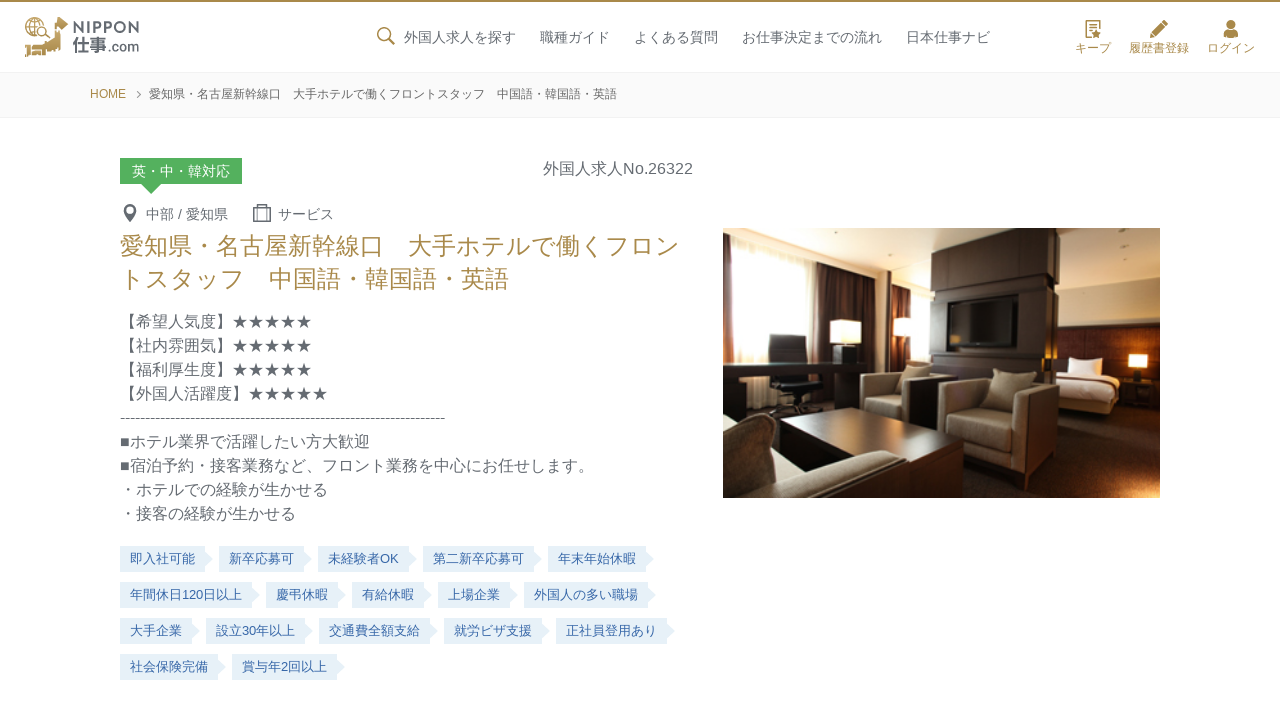

--- FILE ---
content_type: text/html; charset=UTF-8
request_url: https://nipponshigoto.com/26322/
body_size: 32945
content:

<!doctype html>
<html lang="ja"
	itemscope
	itemtype="http://schema.org/WebSite"
	prefix="og: http://ogp.me/ns#"  class="no-js">
<head>
<!-- Google Tag Manager -->
<script>(function(w,d,s,l,i){w[l]=w[l]||[];w[l].push({'gtm.start':
new Date().getTime(),event:'gtm.js'});var f=d.getElementsByTagName(s)[0],
j=d.createElement(s),dl=l!='dataLayer'?'&l='+l:'';j.async=true;j.src=
'https://www.googletagmanager.com/gtm.js?id='+i+dl;f.parentNode.insertBefore(j,f);
})(window,document,'script','dataLayer','GTM-T7QM3LG');</script>
<!-- End Google Tag Manager -->
<meta charset="UTF-8">

	<title>愛知県・名古屋新幹線口　大手ホテルで働くフロントスタッフ　中国語・韓国語・英語 | 外国人向け求人サイト｜就職・転職・仕事探しはNIPPON仕事.com</title>
	<meta name="description" content="愛知県名古屋市中村区椿町にてサービスの職種で募集中の外国人求人です。">
	<meta name="keywords" content="愛知県,名古屋市,外国人,求人">

	

<meta name="viewport" content="width=device-width, initial-scale=1.0, maximum-scale=1.0, user-scalable=no">
<link rel="icon" href="/favicon.ico">
<link rel="icon" sizes="192x192" href="/images/common/favicon.png">
<meta name="format-detection" content="telephone=no">
<meta property="og:title" content="NIPPON仕事.com">
<meta property="og:type" content="article">
<meta property="og:url" content="https://nipponshigoto.com">
<meta property="og:image" content="https://nipponshigoto.com/images/common/ogp.jpg">
<meta property="og:site_name" content="外国人求人サイト｜NIPPON仕事.com">
<meta property="og:description" content="外国人専門の求人サイトです。中国語、韓国語、英語など様々な言語から外国人求人を探せます。外国人の就職・転職仕事探しはNIPPON仕事.comにお任せ！正社員からアルバイトまで、雇用条件の合う求人を無料で紹介します。">
<meta property="fb:app_id" content="2466716440284801">
<meta name="twitter:card" content="summary_large_image">

<link rel="stylesheet" href="https://fonts.googleapis.com/css?family=Roboto:400,500&display=swap">
<link rel="stylesheet" href="https://use.typekit.net/lyo2ivq.css">
<link rel="stylesheet" href="/css/default.css">
<link rel="stylesheet" media="screen and (min-width: 768px)" href="/css/common_pc.css?20260123091805">
<link rel="stylesheet" media="screen and (max-width: 767px)" href="/css/common_sp.css?20260123091805">

<link rel="stylesheet" href="/css/single.css?20260123091805">
<link rel="stylesheet" href="https://use.typekit.net/lyo2ivq.css">
<link rel="stylesheet" media="print" href="/css/default.css">
<link rel="stylesheet" media="print" href="/css/common_pc.css?20260123091805">
<link rel="stylesheet" media="print" href="/css/single.css?20260123091805">
<link rel="stylesheet" media="print" href="/css/print.css?20260123091805">
<meta name='robots' content='max-image-preview:large' />
<link rel='stylesheet' id='wp-block-library-css' href='https://nipponshigoto.com/wpsys/wp-includes/css/dist/block-library/style.min.css?ver=6.1.1' type='text/css' media='all' />
<link rel='stylesheet' id='classic-theme-styles-css' href='https://nipponshigoto.com/wpsys/wp-includes/css/classic-themes.min.css?ver=1' type='text/css' media='all' />
<style id='global-styles-inline-css' type='text/css'>
body{--wp--preset--color--black: #000000;--wp--preset--color--cyan-bluish-gray: #abb8c3;--wp--preset--color--white: #ffffff;--wp--preset--color--pale-pink: #f78da7;--wp--preset--color--vivid-red: #cf2e2e;--wp--preset--color--luminous-vivid-orange: #ff6900;--wp--preset--color--luminous-vivid-amber: #fcb900;--wp--preset--color--light-green-cyan: #7bdcb5;--wp--preset--color--vivid-green-cyan: #00d084;--wp--preset--color--pale-cyan-blue: #8ed1fc;--wp--preset--color--vivid-cyan-blue: #0693e3;--wp--preset--color--vivid-purple: #9b51e0;--wp--preset--gradient--vivid-cyan-blue-to-vivid-purple: linear-gradient(135deg,rgba(6,147,227,1) 0%,rgb(155,81,224) 100%);--wp--preset--gradient--light-green-cyan-to-vivid-green-cyan: linear-gradient(135deg,rgb(122,220,180) 0%,rgb(0,208,130) 100%);--wp--preset--gradient--luminous-vivid-amber-to-luminous-vivid-orange: linear-gradient(135deg,rgba(252,185,0,1) 0%,rgba(255,105,0,1) 100%);--wp--preset--gradient--luminous-vivid-orange-to-vivid-red: linear-gradient(135deg,rgba(255,105,0,1) 0%,rgb(207,46,46) 100%);--wp--preset--gradient--very-light-gray-to-cyan-bluish-gray: linear-gradient(135deg,rgb(238,238,238) 0%,rgb(169,184,195) 100%);--wp--preset--gradient--cool-to-warm-spectrum: linear-gradient(135deg,rgb(74,234,220) 0%,rgb(151,120,209) 20%,rgb(207,42,186) 40%,rgb(238,44,130) 60%,rgb(251,105,98) 80%,rgb(254,248,76) 100%);--wp--preset--gradient--blush-light-purple: linear-gradient(135deg,rgb(255,206,236) 0%,rgb(152,150,240) 100%);--wp--preset--gradient--blush-bordeaux: linear-gradient(135deg,rgb(254,205,165) 0%,rgb(254,45,45) 50%,rgb(107,0,62) 100%);--wp--preset--gradient--luminous-dusk: linear-gradient(135deg,rgb(255,203,112) 0%,rgb(199,81,192) 50%,rgb(65,88,208) 100%);--wp--preset--gradient--pale-ocean: linear-gradient(135deg,rgb(255,245,203) 0%,rgb(182,227,212) 50%,rgb(51,167,181) 100%);--wp--preset--gradient--electric-grass: linear-gradient(135deg,rgb(202,248,128) 0%,rgb(113,206,126) 100%);--wp--preset--gradient--midnight: linear-gradient(135deg,rgb(2,3,129) 0%,rgb(40,116,252) 100%);--wp--preset--duotone--dark-grayscale: url('#wp-duotone-dark-grayscale');--wp--preset--duotone--grayscale: url('#wp-duotone-grayscale');--wp--preset--duotone--purple-yellow: url('#wp-duotone-purple-yellow');--wp--preset--duotone--blue-red: url('#wp-duotone-blue-red');--wp--preset--duotone--midnight: url('#wp-duotone-midnight');--wp--preset--duotone--magenta-yellow: url('#wp-duotone-magenta-yellow');--wp--preset--duotone--purple-green: url('#wp-duotone-purple-green');--wp--preset--duotone--blue-orange: url('#wp-duotone-blue-orange');--wp--preset--font-size--small: 13px;--wp--preset--font-size--medium: 20px;--wp--preset--font-size--large: 36px;--wp--preset--font-size--x-large: 42px;--wp--preset--spacing--20: 0.44rem;--wp--preset--spacing--30: 0.67rem;--wp--preset--spacing--40: 1rem;--wp--preset--spacing--50: 1.5rem;--wp--preset--spacing--60: 2.25rem;--wp--preset--spacing--70: 3.38rem;--wp--preset--spacing--80: 5.06rem;}:where(.is-layout-flex){gap: 0.5em;}body .is-layout-flow > .alignleft{float: left;margin-inline-start: 0;margin-inline-end: 2em;}body .is-layout-flow > .alignright{float: right;margin-inline-start: 2em;margin-inline-end: 0;}body .is-layout-flow > .aligncenter{margin-left: auto !important;margin-right: auto !important;}body .is-layout-constrained > .alignleft{float: left;margin-inline-start: 0;margin-inline-end: 2em;}body .is-layout-constrained > .alignright{float: right;margin-inline-start: 2em;margin-inline-end: 0;}body .is-layout-constrained > .aligncenter{margin-left: auto !important;margin-right: auto !important;}body .is-layout-constrained > :where(:not(.alignleft):not(.alignright):not(.alignfull)){max-width: var(--wp--style--global--content-size);margin-left: auto !important;margin-right: auto !important;}body .is-layout-constrained > .alignwide{max-width: var(--wp--style--global--wide-size);}body .is-layout-flex{display: flex;}body .is-layout-flex{flex-wrap: wrap;align-items: center;}body .is-layout-flex > *{margin: 0;}:where(.wp-block-columns.is-layout-flex){gap: 2em;}.has-black-color{color: var(--wp--preset--color--black) !important;}.has-cyan-bluish-gray-color{color: var(--wp--preset--color--cyan-bluish-gray) !important;}.has-white-color{color: var(--wp--preset--color--white) !important;}.has-pale-pink-color{color: var(--wp--preset--color--pale-pink) !important;}.has-vivid-red-color{color: var(--wp--preset--color--vivid-red) !important;}.has-luminous-vivid-orange-color{color: var(--wp--preset--color--luminous-vivid-orange) !important;}.has-luminous-vivid-amber-color{color: var(--wp--preset--color--luminous-vivid-amber) !important;}.has-light-green-cyan-color{color: var(--wp--preset--color--light-green-cyan) !important;}.has-vivid-green-cyan-color{color: var(--wp--preset--color--vivid-green-cyan) !important;}.has-pale-cyan-blue-color{color: var(--wp--preset--color--pale-cyan-blue) !important;}.has-vivid-cyan-blue-color{color: var(--wp--preset--color--vivid-cyan-blue) !important;}.has-vivid-purple-color{color: var(--wp--preset--color--vivid-purple) !important;}.has-black-background-color{background-color: var(--wp--preset--color--black) !important;}.has-cyan-bluish-gray-background-color{background-color: var(--wp--preset--color--cyan-bluish-gray) !important;}.has-white-background-color{background-color: var(--wp--preset--color--white) !important;}.has-pale-pink-background-color{background-color: var(--wp--preset--color--pale-pink) !important;}.has-vivid-red-background-color{background-color: var(--wp--preset--color--vivid-red) !important;}.has-luminous-vivid-orange-background-color{background-color: var(--wp--preset--color--luminous-vivid-orange) !important;}.has-luminous-vivid-amber-background-color{background-color: var(--wp--preset--color--luminous-vivid-amber) !important;}.has-light-green-cyan-background-color{background-color: var(--wp--preset--color--light-green-cyan) !important;}.has-vivid-green-cyan-background-color{background-color: var(--wp--preset--color--vivid-green-cyan) !important;}.has-pale-cyan-blue-background-color{background-color: var(--wp--preset--color--pale-cyan-blue) !important;}.has-vivid-cyan-blue-background-color{background-color: var(--wp--preset--color--vivid-cyan-blue) !important;}.has-vivid-purple-background-color{background-color: var(--wp--preset--color--vivid-purple) !important;}.has-black-border-color{border-color: var(--wp--preset--color--black) !important;}.has-cyan-bluish-gray-border-color{border-color: var(--wp--preset--color--cyan-bluish-gray) !important;}.has-white-border-color{border-color: var(--wp--preset--color--white) !important;}.has-pale-pink-border-color{border-color: var(--wp--preset--color--pale-pink) !important;}.has-vivid-red-border-color{border-color: var(--wp--preset--color--vivid-red) !important;}.has-luminous-vivid-orange-border-color{border-color: var(--wp--preset--color--luminous-vivid-orange) !important;}.has-luminous-vivid-amber-border-color{border-color: var(--wp--preset--color--luminous-vivid-amber) !important;}.has-light-green-cyan-border-color{border-color: var(--wp--preset--color--light-green-cyan) !important;}.has-vivid-green-cyan-border-color{border-color: var(--wp--preset--color--vivid-green-cyan) !important;}.has-pale-cyan-blue-border-color{border-color: var(--wp--preset--color--pale-cyan-blue) !important;}.has-vivid-cyan-blue-border-color{border-color: var(--wp--preset--color--vivid-cyan-blue) !important;}.has-vivid-purple-border-color{border-color: var(--wp--preset--color--vivid-purple) !important;}.has-vivid-cyan-blue-to-vivid-purple-gradient-background{background: var(--wp--preset--gradient--vivid-cyan-blue-to-vivid-purple) !important;}.has-light-green-cyan-to-vivid-green-cyan-gradient-background{background: var(--wp--preset--gradient--light-green-cyan-to-vivid-green-cyan) !important;}.has-luminous-vivid-amber-to-luminous-vivid-orange-gradient-background{background: var(--wp--preset--gradient--luminous-vivid-amber-to-luminous-vivid-orange) !important;}.has-luminous-vivid-orange-to-vivid-red-gradient-background{background: var(--wp--preset--gradient--luminous-vivid-orange-to-vivid-red) !important;}.has-very-light-gray-to-cyan-bluish-gray-gradient-background{background: var(--wp--preset--gradient--very-light-gray-to-cyan-bluish-gray) !important;}.has-cool-to-warm-spectrum-gradient-background{background: var(--wp--preset--gradient--cool-to-warm-spectrum) !important;}.has-blush-light-purple-gradient-background{background: var(--wp--preset--gradient--blush-light-purple) !important;}.has-blush-bordeaux-gradient-background{background: var(--wp--preset--gradient--blush-bordeaux) !important;}.has-luminous-dusk-gradient-background{background: var(--wp--preset--gradient--luminous-dusk) !important;}.has-pale-ocean-gradient-background{background: var(--wp--preset--gradient--pale-ocean) !important;}.has-electric-grass-gradient-background{background: var(--wp--preset--gradient--electric-grass) !important;}.has-midnight-gradient-background{background: var(--wp--preset--gradient--midnight) !important;}.has-small-font-size{font-size: var(--wp--preset--font-size--small) !important;}.has-medium-font-size{font-size: var(--wp--preset--font-size--medium) !important;}.has-large-font-size{font-size: var(--wp--preset--font-size--large) !important;}.has-x-large-font-size{font-size: var(--wp--preset--font-size--x-large) !important;}
.wp-block-navigation a:where(:not(.wp-element-button)){color: inherit;}
:where(.wp-block-columns.is-layout-flex){gap: 2em;}
.wp-block-pullquote{font-size: 1.5em;line-height: 1.6;}
</style>
<link rel='stylesheet' id='dashicons-css' href='https://nipponshigoto.com/wpsys/wp-includes/css/dashicons.min.css?ver=6.1.1' type='text/css' media='all' />
<link rel="canonical" href="https://nipponshigoto.com/26322/" />
</head>

<body>
<!-- Google Tag Manager (noscript) -->
<noscript><iframe src="https://www.googletagmanager.com/ns.html?id=GTM-T7QM3LG"
height="0" width="0" style="display:none;visibility:hidden"></iframe></noscript>
<!-- End Google Tag Manager (noscript) -->
<svg aria-hidden="true" style="position: absolute; width: 0; height: 0; overflow: hidden;" version="1.1" xmlns="http://www.w3.org/2000/svg" xmlns:xlink="http://www.w3.org/1999/xlink">
	<defs>
		<symbol id="home">
			<svg viewBox="0 0 100 100">
				<path class="cls-1" d="M81.93,51.49a3.64,3.64,0,0,0-3.64,3.64V87.72H62.7v-23A1.74,1.74,0,0,0,61,62.93H38.08a1.74,1.74,0,0,0-1.74,1.74v23H20.75V53.21a3.65,3.65,0,0,0-3.64-3.64h0a3.64,3.64,0,0,0-3.64,3.65v40A1.73,1.73,0,0,0,15.2,95H41.9a1.74,1.74,0,0,0,1.74-1.74V70.21H55.4V93.26A1.74,1.74,0,0,0,57.14,95h26.7a1.73,1.73,0,0,0,1.73-1.74V55.13A3.64,3.64,0,0,0,81.93,51.49Z"/>
				<path class="cls-1" d="M95.88,48.69,50.71,5.48a1.74,1.74,0,0,0-2.4,0L3.17,48.67l-.09.09A3.58,3.58,0,0,0,2,51.33,3.65,3.65,0,0,0,5.63,55h0a3.63,3.63,0,0,0,2.55-1L49.52,14.42,90.85,54a3.64,3.64,0,0,0,2.52,1h.14A3.66,3.66,0,0,0,96,53.84a3.57,3.57,0,0,0,1-2.6A3.62,3.62,0,0,0,95.88,48.69Z"/>
			</svg>
		</symbol>
		
		<symbol id="search">
			<svg viewBox="0 0 100 100"><path d="M70.7,59.74A35.57,35.57,0,1,0,60,70.6l1.62-1.13L87.09,95,95,86.94,69.54,61.41ZM60.59,20.53a28.17,28.17,0,1,1-20-8.28A28,28,0,0,1,60.59,20.53Z"/></svg>
		</symbol>
		
		<symbol id="key">
			<svg viewBox="0 0 100 100"><path d="M75.43,35.13V30.64a25.72,25.72,0,0,0-7.3-18A24.66,24.66,0,0,0,50.44,5.12c-13.79,0-25,11.45-25,25.52v4.49h-10l.13,60H85.43v-60ZM58.36,70.3V82.88H42.51V70.3a12.86,12.86,0,1,1,15.85,0ZM70.43,35.12h-40V30.64c0-11.32,9-20.52,20-20.52a19.72,19.72,0,0,1,14.12,6,20.73,20.73,0,0,1,5.87,14.54Z"/></svg>
		</symbol>
		
		<symbol id="plus">
			<svg viewBox="0 0 100 100"><path d="M50,5A45,45,0,1,0,95,50,45,45,0,0,0,50,5ZM72.5,55.62H55.62V72.5H44.38V55.62H27.5V44.38H44.38V27.5H55.62V44.38H72.5Z"/></svg>
		</symbol>
		
		<symbol id="idea">
			<svg viewBox="0 0 100 100">
				<path d="M41.35,80.54c-2,1.06-2.11,4.22-1.23,6.4.62,1.53.71,1.27,2,2,1.82,1,1,.38,1.75,2.63,1,2.78,2.74,2.26,6.13,2.28,3.81,0,4.79.43,5.92-2.95,1.24-3.72,2.77-.83,3.74-4.54.59-2.27.51-5.4-1.84-6-1.58-.38-15.53-.3-16.46.19m5.2-47.43C39,34.68,34.14,41.56,34.22,47.81c.05,3.72,3.92,3.72,4.69,1.11.54-1.86.3-8.21,7.12-10.63,2.28-.81,5.85-.21,6.14-2.84C52.55,32.06,48.79,32.65,46.55,33.11ZM46.32,27A21.46,21.46,0,0,0,29.18,54.71c2.45,7.5,6.36,8.3,9,14.4,3.58,8.35-2,7.88,15.4,7.84,5,0,5.78.13,6.76-4.56a18.44,18.44,0,0,1,4-8c3.3-3.8,7.19-8.46,7.15-16.25C71.34,35.44,59.82,24.68,46.32,27Zm33.16-9.83h0a2.5,2.5,0,0,1,.31,3.51l-6,7.09A2.49,2.49,0,0,1,70,24.53l6-7.09A2.49,2.49,0,0,1,79.48,17.14Zm15.34,27.2h0a2.5,2.5,0,0,1-2,2.89l-9.12,1.61a2.5,2.5,0,0,1-.86-4.92l9.11-1.6A2.5,2.5,0,0,1,94.82,44.34ZM89.08,75h0a2.49,2.49,0,0,1-3.4.91l-8-4.62A2.49,2.49,0,1,1,80.16,67l8,4.63A2.49,2.49,0,0,1,89.08,75ZM10,74.24h0a2.5,2.5,0,0,1,.91-3.41l8-4.62a2.5,2.5,0,1,1,2.5,4.32l-8,4.62A2.49,2.49,0,0,1,10,74.24ZM4.89,43.43h0a2.5,2.5,0,0,1,2.89-2L16.9,43A2.49,2.49,0,1,1,16,47.92l-9.11-1.6A2.52,2.52,0,0,1,4.89,43.43ZM20.78,16.54h0a2.51,2.51,0,0,1,3.52.31l5.94,7.09a2.49,2.49,0,1,1-3.82,3.2l-5.94-7.09A2.5,2.5,0,0,1,20.78,16.54ZM50.24,6.16h0a2.5,2.5,0,0,1,2.49,2.49V17.9a2.49,2.49,0,1,1-5,0V8.65A2.5,2.5,0,0,1,50.24,6.16Z"/>
			</svg>
		</symbol>
		
		<symbol id="mensetsu">
			<svg viewBox="0 0 100 100">
				<path d="M50.28,38a13.85,13.85,0,0,0,14-13.69,14,14,0,0,0-28,0A13.85,13.85,0,0,0,50.28,38Z"/>
    			<path d="M82.73,55.62H74.34V48.88a9.67,9.67,0,0,0-9.77-9.55h-28a9.67,9.67,0,0,0-9.76,9.55v6.74h-9L6.28,88.93h88ZM21.59,60.43H79l8.85,23.69H12.75Z"/>
			</svg>
		</symbol>
		
		<symbol id="question">
			<svg viewBox="0 0 100 100">
				<path d="M49.53,5.69a44.42,44.42,0,0,0-31.7,75.54L13.57,94.87a.63.63,0,0,0,.91.74l12.63-7.14A44.42,44.42,0,1,0,49.53,5.69Zm-.25,68.08a5.39,5.39,0,1,1,5.38-5.39A5.39,5.39,0,0,1,49.28,73.77ZM65.62,41.42A10.25,10.25,0,0,1,64.75,44a12.94,12.94,0,0,1-1.56,2.35,24.9,24.9,0,0,1-2.29,2.35l-3,2.63a17.7,17.7,0,0,0-2.15,2.22,8,8,0,0,0-1.31,2.4A10.78,10.78,0,0,0,54,59.1H44.74a19,19,0,0,1,.48-4.6,12,12,0,0,1,1.41-3.39,14.65,14.65,0,0,1,2.29-2.79c.91-.86,1.94-1.79,3.11-2.79a22.06,22.06,0,0,0,2-1.94,8.47,8.47,0,0,0,1.34-2.17,7,7,0,0,0,.58-2.89,7.24,7.24,0,0,0-.52-3.08,4.38,4.38,0,0,0-1.25-1.63A5.82,5.82,0,0,0,52.4,33a12.42,12.42,0,0,0-3.29-.31q-6.8,0-7.41,7.24H32.37a17.61,17.61,0,0,1,1.54-6.14A14.75,14.75,0,0,1,37.39,29a15.25,15.25,0,0,1,5.18-3,20.23,20.23,0,0,1,6.71-1.06,23.51,23.51,0,0,1,6.76.92,15.61,15.61,0,0,1,5.25,2.64,11.88,11.88,0,0,1,3.39,4.25,13,13,0,0,1,1.21,5.73A15.17,15.17,0,0,1,65.62,41.42Z"/>
			</svg>
		</symbol>
		
		<symbol id="face">
			<svg viewBox="0 0 100 100">
				<path d="M49.54,5a45,45,0,1,0,45,45A45,45,0,0,0,49.54,5Zm0,83.45A38.45,38.45,0,1,1,88,50,38.45,38.45,0,0,1,49.54,88.45Z"/>
				<path d="M59.82,65.55H39.26A3.24,3.24,0,0,0,36,68.77,3.23,3.23,0,0,0,39.26,72H59.82a3.24,3.24,0,0,0,3.23-3.23A3.24,3.24,0,0,0,59.82,65.55Z"/>
				<path d="M39.71,48.59a3.62,3.62,0,0,0,5.1,0,3.63,3.63,0,0,0,0-5.11l-3-3,3-3a3.61,3.61,0,1,0-5.1-5.1l-3,3-3-3a3.61,3.61,0,0,0-5.1,5.1l3,3-3,3a3.61,3.61,0,0,0,5.1,5.11l3-3Z"/>
				<path d="M71.53,34.93a3.6,3.6,0,0,0-6.15-2.55l-3,3-3-3a3.61,3.61,0,1,0-5.1,5.1l3,3-3,3a3.61,3.61,0,0,0,0,5.11,3.62,3.62,0,0,0,5.1,0l3-3,3,3a3.61,3.61,0,1,0,5.1-5.11l-3-3,3-3A3.59,3.59,0,0,0,71.53,34.93Z"/>
			</svg>
		</symbol>
		
		<symbol id="step">
			<svg viewBox="0 0 100 100">
				<path d="M24.09,74.07h4.49V47.79L61.87,24.35V47.28h4.49V21.19L84,8.76A2.24,2.24,0,0,0,81.43,5.1L6.59,57.78a2.25,2.25,0,0,0-.54,3.13,2.23,2.23,0,0,0,1.83,1,2.2,2.2,0,0,0,1.29-.41L24.09,51Z"/>
    			<path d="M92.34,37.21H73.52a1.94,1.94,0,0,0-1.93,1.93V50.62H54.71a1.92,1.92,0,0,0-1.93,1.93V64H35.89A1.94,1.94,0,0,0,34,66V77.42H17.08a1.93,1.93,0,0,0-1.93,1.94v13.4a1.93,1.93,0,0,0,1.93,1.93H36.19l.09,0,.1,0,.09,0,.09,0,.09,0,.18-.09.07,0,.07,0,0,0,0,0L93.42,54.15l0,0h0l.09-.07.08-.07a.6.6,0,0,0,.08-.08l0,0,0-.06.07-.08.07-.09h0l.06-.09a.47.47,0,0,0,0-.1h0a.59.59,0,0,1,0-.08v0a1,1,0,0,1,0-.1c0-.08,0-.15.07-.23a.29.29,0,0,1,0-.09v0s0,0,0-.08v0a921966732324.21,921966732324.21,0,0,0,0-.22V39.14A1.94,1.94,0,0,0,92.34,37.21Z"/>
			</svg>
		</symbol>
		
		<symbol id="web">
			<svg viewBox="0 0 100 100">
				<path d="M49.59,80c-3.43,0-6.94-3.56-9.63-9.76q-.72-1.68-1.35-3.54c4.45-.32,9.14-.44,13.78-.36L51.32,62.2c-4.69-.06-9.4.1-13.87.46a74.93,74.93,0,0,1-2.06-16.12h28.4c-.06,2.64-.25,5.23-.55,7.73l3.83,2a83.73,83.73,0,0,0,.78-9.75H85A35.24,35.24,0,0,1,79.81,63l3.6,1.89A39.48,39.48,0,0,0,49.6,5h0a39.5,39.5,0,1,0,7.26,78.34l-1.69-6.46A7.8,7.8,0,0,1,49.59,80ZM35.4,42.47A72.88,72.88,0,0,1,37.71,25.4c3.87.31,7.92.46,12,.46s8-.15,11.81-.45a73.4,73.4,0,0,1,2.3,17.07Zm49.58,0H67.85A77.88,77.88,0,0,0,65.58,25a78.28,78.28,0,0,0,12-2.18A35.33,35.33,0,0,1,85,42.47Zm-10.36-23a81.74,81.74,0,0,1-10.2,1.64C64,19.71,63.48,18.41,63,17.2h0a30.52,30.52,0,0,0-4-6.88A35.44,35.44,0,0,1,74.62,19.42ZM49.6,9.06h0c3.43,0,6.94,3.56,9.62,9.76.37.83.71,1.7,1,2.6a154.65,154.65,0,0,1-21.31,0c.32-.9.67-1.76,1-2.59C42.66,12.61,46.16,9.06,49.6,9.06Zm-9.36,1.26a30.9,30.9,0,0,0-4,6.88c-.53,1.21-1,2.5-1.46,3.84h0a85.45,85.45,0,0,1-10.19-1.64A35.45,35.45,0,0,1,40.24,10.32ZM21.57,22.83h0a79.37,79.37,0,0,0,12,2.18,78.55,78.55,0,0,0-2.27,17.46H14.21A35.23,35.23,0,0,1,21.57,22.83ZM21,65.37h0a35.28,35.28,0,0,1-6.76-18.85H31.34a79.26,79.26,0,0,0,2,16.52A75,75,0,0,0,21,65.37Zm2.85,3.44A78.13,78.13,0,0,1,34.47,67a48.08,48.08,0,0,0,1.77,4.78h0a30.52,30.52,0,0,0,4,6.88A35.38,35.38,0,0,1,23.82,68.81Z"/>
				<polygon points="54.1 54.65 64.03 92.57 71.67 84.34 80.13 95 87.5 89.15 79.03 78.49 88.78 72.93 54.1 54.65"/>
			</svg>
		</symbol>
		
		<symbol id="tel">
			<svg viewBox="0 0 100 100">
				<path d="M53.22,5.6c-1-.23-2-.42-3.06-.58a2,2,0,0,0-2.3,1.63l-.74,3.92a2,2,0,0,0,.31,1.48l0,0a2,2,0,0,0,1.33.82A39.42,39.42,0,0,1,82,57.74q-.21,1.45-.54,2.88h0a2,2,0,0,0,.28,1.54A2,2,0,0,0,83,63l3.91.73a2,2,0,0,0,2.35-1.55A47.47,47.47,0,0,0,53.22,5.6Zm24,22.91L78.8,27.4h0Z"/>
				<path d="M77.8,79.87,64.73,67.32h-.08a4.35,4.35,0,0,0-2.13-.78,4.88,4.88,0,0,0-3.53.86l-3.71,2.7c-3.53,2.24-8.37-2.76-10.1-4.37-.52-.48-4.85-5.36-5.81-6.59s-4.67-6.6-5-7.21c-1.15-2.07-4.85-8-1.83-10.85l3.51-3a4.87,4.87,0,0,0,1.67-3.22,4.36,4.36,0,0,0-.24-2.26v-.08L28.41,16.87A4.27,4.27,0,0,0,26,14.47a3.62,3.62,0,0,0-3.35.67L13,22.72c-3.57,2.79-3.1,8.15-2.85,10.49a37.49,37.49,0,0,0,1.75,9.15A98.21,98.21,0,0,0,49.08,89.84a37.64,37.64,0,0,0,8.48,3.89c2.21.8,7.31,2.54,10.87-.26l9.66-7.57a3.63,3.63,0,0,0,1.46-3.09A4.3,4.3,0,0,0,77.8,79.87Z"/>
				<path d="M44.55,27.7a2,2,0,0,0,1.36.81A23.64,23.64,0,0,1,66.37,55a22.5,22.5,0,0,1-.5,2.7,2,2,0,0,0,1.58,2.47l3.9.73a2,2,0,0,0,2.34-1.52A31.64,31.64,0,0,0,50.3,21.19c-1-.24-2.06-.44-3.11-.58h0a2,2,0,0,0-2.27,1.63l-.73,3.9a2.09,2.09,0,0,0,.33,1.54Z"/>
			</svg>
		</symbol>
		
		<symbol id="yen">
			<svg viewBox="0 0 100 100">
				<path d="M82.52,5.55H68.05A7.42,7.42,0,0,0,61.49,9.2L48.84,29.52,36.19,9.2a7.42,7.42,0,0,0-6.56-3.65H15.16c-4.51,0-5.95,2.8-3.65,6.56l20,32.13H20.82a2.71,2.71,0,0,0-2.71,2.7v4.29a2.72,2.72,0,0,0,2.71,2.7H37.41v6.22H20.82a2.72,2.72,0,0,0-2.71,2.71v4.28a2.72,2.72,0,0,0,2.71,2.71H37.41V90.07q0,5.48,5.48,5.48h12q5.48,0,5.47-5.48V69.85H77a2.72,2.72,0,0,0,2.71-2.71V62.86A2.72,2.72,0,0,0,77,60.15H60.38V53.93H77a2.72,2.72,0,0,0,2.71-2.7V46.94A2.71,2.71,0,0,0,77,44.24H66.25L86.18,12.11C88.61,8.35,87,5.55,82.52,5.55Z"/>
			</svg>
		</symbol>
		
		<symbol id="minus">
			<svg viewBox="0 0 100 100"><path d="M50,5A45,45,0,1,0,95,50,45,45,0,0,0,50,5ZM72.5,55.62h-45V44.38h45Z"/></svg>
		</symbol>
		
		<symbol id="tokyo_map">
			<svg viewBox="0 0 100 100">
				<polygon points="56.63 84.51 58.97 81.48 54.92 81.52 54.89 83.26 56.63 84.51"/>
				<path d="M96,37.83a12.23,12.23,0,0,0-2.22-1.74s-.36-.84-.58-1.53S91.49,33,91.49,33s-.29-2.25-.29-2.76a20.74,20.74,0,0,1,.72-2.76l-.83-1.93A4.69,4.69,0,0,0,90,24.86a7.43,7.43,0,0,1-2-2,16.62,16.62,0,0,1-1.71-4.76,5.08,5.08,0,0,1,.83-1.67l2.4-1L90,14l-2.15-.8L86,14.19l-1.89-.51.11-2.14.87-1-.07-1.09S84.39,9.18,84,9s-1.53.61-1.71.69a7.84,7.84,0,0,1-1.42.07c-.47,0-1.27,1.31-1.27,1.31l-1.42-1a5.56,5.56,0,0,1-1.39-1.34c-.29-.48-1-.59-1.71-.69s-2.54,2.21-2.54,2.21L70.24,8.78s0-1.56.08-2A14.6,14.6,0,0,1,71,5.18a2.67,2.67,0,0,0-.4-1.59L68.82,5.44l-3.27,0L63.66,6.64a30.64,30.64,0,0,0-4-.73c-.11,0-2.36-3-2.36-3l-1.64-.05L55,4a6.53,6.53,0,0,0-1.2.27C53.45,4.38,52,5,52,5l-.16,1.25,2.51,2.56a3.5,3.5,0,0,1-.11,1.42c-.22.49-1.31,2.23-1.64,2.28s-1.31-.05-1.47.33-.38,1-.71,1.15-1.69.59-1.69.59a10.11,10.11,0,0,0-.11-2.07c-.17-.38-.87-1-1.31-.76a18.68,18.68,0,0,1-1.91.82s-.87-1.36-1.31-1.36a17.84,17.84,0,0,1-3.44-.11c-.38-.22-2.56-1.91-2.94-2.13A6,6,0,0,0,36,8.25a16.65,16.65,0,0,1-3.6.76,35.83,35.83,0,0,0-3.82-.54c-1,0-2.45.16-2.45.16l-1.2.82-2,.11s-.11,1.47-.6,1.69-1.53.49-1.53.87.33.76-.16,1.09a3.72,3.72,0,0,0-1,.71c-.21.27-.49.92-.65,1.19a23.64,23.64,0,0,0-.38,2.67c-.11.66-.49,1.91-.49,1.91l-1.26-.16s-.33-1.2-.6-1a3.35,3.35,0,0,1-1.42.17c-.54,0-1.31-.11-2-.11s-1.2-.17-.65-.55.93-.76.54-1-1.25-.49-1.36-.87-.38-.22-1-.22-1,0-1.31.33-1.26,2-1.86,2.23a3.41,3.41,0,0,0-1.2.66c-.33.32-1.36.38-1.36,1s-.11.87-.6,1-1.37.27-1.37.27a17,17,0,0,0,1,2.51c.38.54.93.92.44,1.52s-.49.71-.39,1.15A3.47,3.47,0,0,1,4,27.75c0,.55-.33,1.31,0,1.74s.6.44.33.93A3.57,3.57,0,0,0,3.69,32c0,.54-.27,2.18-.27,2.18A11.13,11.13,0,0,1,6,35.32c.55.49.77,1,1.48,1.26a38.09,38.09,0,0,1,3.87,2.88l-1,3.27s-1.63-.22-1,.33a12.21,12.21,0,0,1,1.58,1.85s-.65.22-.49.65.71,1.64.71,1.64h-2a2.32,2.32,0,0,1,.55,1.36c-.06.65-.11,1-.44,1a3.85,3.85,0,0,0-.93.44l1,.87c.43.36.59.56.56.79s-.56,1.25-.36,1.54.49.26.52.66a3.3,3.3,0,0,0,.17,1.21c.16.23.69.89.69.89l0,3H9.64s-.82,1.48-.59,2.17a4.2,4.2,0,0,0,.59,1.15.82.82,0,0,1,.82.56c.17.59.66,2.4.66,2.4l-.79.89-.16,1.57a11.9,11.9,0,0,1,2.56.26,5.69,5.69,0,0,0,1.25.66c.33,0,3.52.49,3.52.49A12.4,12.4,0,0,0,20,71a2.06,2.06,0,0,1,1.22.5c.33.29,1.67,1.77,2.07,2a21.44,21.44,0,0,1,2.5,1.84c.3.4,1.25,1.52,1.65,1.52s2.14-.17,2.66.22a3.75,3.75,0,0,1,1.19,1.45c.16.46,1.84,6.11,2.2,6.44a17.26,17.26,0,0,0,2.21,1.71c.39.16,3.95,1.38,3.95,1.38l.88,1.54s-1.34,1.78-1.21,2.1S40.48,94,41,94.07a11,11,0,0,0,3.36-.56,14.1,14.1,0,0,1,2.57-1.78c.19.1,1.71.66,1.71.66s1-1.08,1.31-1.08,5.11.19,5.11.19,6.64,3.91,8.19,5.36c0,0,1.84-1.55,2.9-2.27s2.3-1.51,2.3-1.51l-.86-1.44-2.07,1.15c-1.25-1.32-1.84-4.31-1.84-4.31l-2-3.09,1.74-.65-1.05-1.81-3.72.26L56.47,86,55.06,84.8l-1.16.76-1.12-1.74,1.39-.43-.3-1.77-1-.46.49-.92-1.41-3.32h-.69l.46-1,.2-3.45.52-.62s.13-5.16.2-6.9a18.05,18.05,0,0,1,1-4.21l1.65.17V58.78a4,4,0,0,0-.63-.26c-.09,0,.7-2.1.7-2.2s.55-.33.55-.33l.24-1,1.28-1.09.49.59-.82.56.16,1.84L58.28,56l.46.52-1,1.06.75.75L62.43,55l-.2-3.49.43-.33,1.45,1.29-1,.88.06,2.11.46.59-4,3.35.76,1.05L64,57.7l-.5-.69.66-.56.69.86,2.64-2.47.55.43,6.09-.56.1.56L76,55.2l-.43.92,1.12,1.05h2.17L79,59.24l2.87,1.38,2.6-.36,3.09-2.13L88.66,55s0-2,0-2.58-.22-1.89-.29-3a10.72,10.72,0,0,1,.33-2.65l5-1.27A38.9,38.9,0,0,0,96.65,41S96.07,38.16,96,37.83Z"/>
				<path d="M55,62.59l-1.32-.09s-.23,3.45-.26,4.69l1.58.1Z"/>
				<path d="M62.39,79.58l-2.23-2s-2,1.78-2,1.68a4.22,4.22,0,0,0-.59-.69l2.14-2.17L56,70.48V69l-1-1.15L53.44,68l-.19,3.78-.63,1-.13,2.79.39.06a3.17,3.17,0,0,0,.1,1.51c.27.76,1.25,3.59,1.25,3.59l7.34,0Z"/>
				<path d="M67.73,73.4l.35.55-.72.46-.42-.61L64.3,75.74l2.32,1.74c.09-.08,2.58-1.66,2.58-1.66l.53.67,3.36-2.56-1.88-3.09Z"/>
				<polygon points="70.59 70.31 68.52 69.13 65.06 71.5 64.01 73.7 64.73 74.49 70.59 70.31"/>
				<polygon points="72.5 56.32 72.4 55.47 71.41 55.53 71.44 57.5 70.23 57.67 70.03 55.76 67.33 56.16 67.5 57.5 67.92 57.9 68.06 59.51 74.67 58.75 74.67 61.84 71.48 62.2 71.48 62.99 76.38 62.4 76.45 57.77 74.5 56.12 72.5 56.32"/>
				<polygon points="72.4 61.71 72.4 61.12 74.14 60.89 74.21 60.13 72.23 60.13 72.17 59.31 71.18 60.03 71.21 61.67 72.4 61.71"/>
				<polygon points="65.59 61.61 67.59 61.38 66.74 56.48 65.09 57.73 64.89 59.11 61.54 61.64 60.91 60.82 60.22 61.28 62.16 64.14 63.48 63.38 65.36 66.01 66.31 64.89 65.65 62.46 64.8 62.17 64.7 60.98 65.39 60.82 65.59 61.61"/>
				<polygon points="65.29 67.62 62.99 64.34 61.8 65.12 64.4 68.9 65.29 67.62"/>
				<polygon points="63.84 70.28 60.16 64.8 61.21 63.97 59.6 61.58 59.01 62.07 59.76 63.22 57.29 64.76 57.23 66.17 58.05 67.23 58.64 66.7 62.39 72.52 63.84 70.28"/>
				<polygon points="73.09 66.54 74.08 66.08 74.57 66.83 73.85 67.26 75.3 69.2 76.05 68.61 76.35 62.86 72.79 63.42 73.09 66.54"/>
				<path d="M78.91,60.92s1.8.28,2,.88l.3-.9-2-.82Z"/>
				<path d="M81.77,61.69a1.76,1.76,0,0,1,1.64.49l.17-.93L82.13,61Z"/>
			</svg>
		</symbol>
		
		<symbol id="entry">
			<svg viewBox="0 0 100 100">
				<path d="M33,87.52,81.17,39.39l-21.06-21L12,66.47Zm-3,3L4.48,95,9,69.47ZM84.18,36.38l9-9a4.18,4.18,0,0,0,.12-5.91l-.12-.11-15-15a4.18,4.18,0,0,0-5.91-.16.93.93,0,0,0-.14.14l-9,9Z"/>
			</svg>
		</symbol>
		
		<symbol id="mail">
			<svg viewBox="0 0 100 100">
				 <path d="M5,16.63v67.9H95V16.63ZM53,55A4,4,0,0,1,50.14,56,4.07,4.07,0,0,1,47.27,55l-31.62-32H84.82ZM34,50.47,11.28,73.73V27.42Zm4.41,4.47,4.37,4.43a10.58,10.58,0,0,0,14.62,0l4.3-4.32L84.37,78.25H15.64Zm27.71-4.33L88.72,27.9V73.72Z"/>
			</svg>
		</symbol>
		
		<symbol id="user">
			<svg viewBox="0 0 100 100"><path d="M84.42,73.27v15a82.73,82.73,0,0,1-12.74,4.14V81.56L65.51,93.65a101.08,101.08,0,0,1-32.93,0L26.42,81.56V92.41a82.85,82.85,0,0,1-12.75-4.14v-15c0-12.07,9.56-19.4,20.94-21.73a29.94,29.94,0,0,0,28.88,0C74.86,53.88,84.42,61.2,84.42,73.27Z"/><path d="M49,50.69A22.85,22.85,0,1,0,26.52,27.52v.33A22.68,22.68,0,0,0,49,50.69Z"/></svg>
		</symbol>
		
		<symbol id="fav">
			<svg viewBox="0 0 100 100"><path d="M54.17,7.52l11,22.35a4.51,4.51,0,0,0,3.42,2.49L93.29,36a4.54,4.54,0,0,1,2.52,7.75L78,61.09a4.57,4.57,0,0,0-1.31,4l4.21,24.57a4.56,4.56,0,0,1-6.6,4.79L52.21,82.88a4.54,4.54,0,0,0-4.24,0L25.91,94.48a4.55,4.55,0,0,1-6.14-1.91,4.64,4.64,0,0,1-.46-2.88l4.22-24.57a4.57,4.57,0,0,0-1.31-4L4.37,43.7A4.54,4.54,0,0,1,6.89,36l24.67-3.59A4.51,4.51,0,0,0,35,29.87L46,7.52a4.55,4.55,0,0,1,6.1-2A4.6,4.6,0,0,1,54.17,7.52Z"/></svg>
		</symbol>
		
		<symbol id="area">
			<svg viewBox="0 0 100 100">
				<polygon points="76.72 8 72.86 8 71.06 19.87 66.71 19.87 66.71 33.62 71.21 33.62 71.21 27.73 74.46 27.73 81.31 34.93 95 22.92 76.72 8"/>
				<rect x="5" y="86.43" width="2.34" height="5.57"/>
				<polygon points="19.2 80.86 19.2 88.34 27.96 88.34 29.66 86.47 32.15 86.47 33.72 88.34 38.61 88.34 38.61 78.18 27.22 78.18 19.2 80.86"/>
				<polygon points="77.21 36.23 74 36.23 74 40.26 70.32 40.26 70.32 36.23 66.71 36.23 66.71 51.19 51.34 60.87 50.06 60.87 50.06 58.64 46.25 58.64 46.25 63.22 40.38 66.45 22.3 66.45 19.2 70.55 19.2 76.49 40.58 76.49 40.58 88.34 48.4 88.34 48.4 75.91 50.96 75.91 50.96 80.4 59.33 80.4 61.09 77.34 64.31 77.34 64.31 80.4 68.53 80.4 68.53 75.08 72.28 75.08 72.28 71.83 74.62 71.83 74.62 79.71 78.96 75.99 78.96 45.15 77.23 40.26 77.21 36.23"/>
				<polygon points="5 72.4 7.36 72.4 7.36 70.18 8.66 70.18 8.66 92 12.39 90.18 12.39 87.7 14.19 86.94 14.19 88.93 16.71 87.18 16.71 66.29 5 66.29 5 72.4"/>
			</svg>
		</symbol>
		
		<symbol id="chk">
			<svg viewBox="0 0 100 100"><path d="M33.83,62.48l-14.7-20A7.9,7.9,0,1,0,6.41,51.88L26,78.5a7.94,7.94,0,0,0,5.35,3.15,8.57,8.57,0,0,0,1,.07,7.89,7.89,0,0,0,5-1.76l54.61-44A7.9,7.9,0,1,0,82,23.62Z"/></svg>
		</symbol>
		
		<symbol id="menu">
			<svg viewBox="0 0 100 100">
			<rect x="21.95" y="17" width="78.05" height="12.2" rx="4.88"/>
			<rect x="21.95" y="43.83" width="78.05" height="12.2" rx="4.88"/>
			<rect x="21.95" y="70.66" width="78.05" height="12.2" rx="4.88"/>
			<rect y="17" width="12.2" height="12.2" rx="2.44"/>
			<rect y="43.83" width="12.2" height="12.2" rx="2.44"/>
			<rect y="70.66" width="12.2" height="12.2" rx="2.44"/>
			</svg>
		</symbol>
		
		<symbol id="close">
			<svg viewBox="0 0 100 100">
				<path d="M88.67,79.63l-30-30L88.5,20a5.66,5.66,0,0,0,0-8.06,5.81,5.81,0,0,0-8.14,0L50.57,41.53,20.34,11.29a5.76,5.76,0,0,0-8.14,8.15l30.19,30.2L12,79.75a5.66,5.66,0,0,0,0,8,5.79,5.79,0,0,0,8.14,0L50.49,57.73,80.54,87.78a5.72,5.72,0,0,0,8.13,0A5.78,5.78,0,0,0,88.67,79.63Z"/>
			</svg>
		</symbol>
		
		<symbol id="company">
			<svg viewBox="0 0 100 100">
				<path d="M49.88,5.66,86.21,17.71l1.06-3.09L49.88,2.16,12.51,14.54l1,3.17Z"/>
				<path d="M94.85,34.73V27.89L54,15.84l-.08.41h0l-.17.41H54V92.47H50.54v-85l-8.89,3.1V92.47H38.07V11.53l-8.8,3.25-.08,77.69H25.93V15.6l-8.89,3V92.47H13.78V19.34L4.89,22.11l0,75.17h90V92.46H90.78V33.84Z"/>
			</svg>
		</symbol>
		
		<symbol id="lang">
			<svg viewBox="0 0 100 100">
				<path d="M91.7,66.1a44.95,44.95,0,0,0,0-31.26,2,2,0,0,0-.35-.9A45,45,0,0,0,7.66,34a2,2,0,0,0-.35.89,45.07,45.07,0,0,0,0,31.33,2.09,2.09,0,0,0,.35.88,45,45,0,0,0,83.65.06A2.25,2.25,0,0,0,91.7,66.1ZM49.5,88C45.92,88,42,80.38,40,68.62h19.1C57,80.38,53.08,88,49.5,88ZM39.16,63.1a112.16,112.16,0,0,1,0-25.2H59.84a110.26,110.26,0,0,1,.71,12.6,110.4,110.4,0,0,1-.71,12.6ZM12,50.5a37.32,37.32,0,0,1,2.18-12.6H33.54c-.39,4-.61,8.19-.61,12.6s.22,8.63.61,12.6H14.18A37.32,37.32,0,0,1,12,50.5ZM49.5,13c3.6,0,7.48,7.62,9.55,19.38H40C42,20.62,45.91,13,49.5,13Zm16,24.9H84.81a37.42,37.42,0,0,1,0,25.2H65.46c.39-4,.61-8.19.61-12.6S65.85,41.87,65.46,37.9Zm16.85-5.52H64.76a63.46,63.46,0,0,0-5.12-18A37.63,37.63,0,0,1,82.31,32.38Zm-42.94-18a63.42,63.42,0,0,0-5.13,18H16.67A37.58,37.58,0,0,1,39.37,14.4ZM16.67,68.62H34.23a63.4,63.4,0,0,0,5.14,18A37.58,37.58,0,0,1,16.67,68.62Zm43,18a63.4,63.4,0,0,0,5.14-18H82.33A37.55,37.55,0,0,1,59.63,86.6Z"/>
			</svg>
		</symbol>
		
		<symbol id="heart">
			<svg viewBox="0 0 100 100">
				<path d="M95,36.12A24.25,24.25,0,0,0,50,23.7,24.25,24.25,0,0,0,5,36.12,24,24,0,0,0,12.65,53.7h0L47.33,86.75a3.46,3.46,0,0,0,5.18.16L87.36,53.7h0A24,24,0,0,0,95,36.12"/>
			</svg>
		</symbol>
		
		<symbol id="time">
			<svg viewBox="0 0 100 100">
				<path d="M50,5A45,45,0,1,0,95,50,45.13,45.13,0,0,0,50,5Zm0,81A36,36,0,1,1,86,50,36.11,36.11,0,0,1,50,86Zm2.25-58.5H45.5v27L68.9,68.9l3.6-5.85L52.25,50.9Z"/>
			</svg>
		</symbol>
		
		<symbol id="cal">
			<svg viewBox="0 0 100 100">
				<rect x="35.03" y="38.37" width="13.13" height="8.83"/>
				<rect x="51.84" y="38.37" width="13.13" height="8.83"/>
				<rect x="68.64" y="38.37" width="13.13" height="8.83"/>
				<rect x="18.22" y="50.73" width="13.13" height="8.83"/>
				<rect x="35.03" y="50.73" width="13.13" height="8.83"/>
				<rect x="51.84" y="50.73" width="13.13" height="8.83"/>
				<rect x="68.64" y="50.73" width="13.13" height="8.83"/>
				<rect x="18.22" y="63.11" width="13.13" height="8.83"/>
				<rect x="35.03" y="63.11" width="13.13" height="8.83"/>
				<rect x="51.84" y="63.11" width="13.13" height="8.83"/>
				<rect x="68.64" y="63.11" width="13.13" height="8.83"/>
				<rect x="18.22" y="75.47" width="13.13" height="8.83"/>
				<rect x="35.03" y="75.47" width="13.13" height="8.83"/>
				<rect x="51.84" y="75.47" width="13.13" height="8.83"/>
				<path d="M88.91,13.18V5H82.34v8.18H21.51V5H14.94v8.18H5V95H95V13.18ZM11.09,18.82H50v9.91H11.09ZM88.9,89H11.09V33.73H88.9Z"/>
			</svg>
		</symbol>
		
		<symbol id="arw_r">
			<svg viewBox="0 0 100 20">
				<polygon points="100 20 0 20 0 16.98 93.03 16.98 79.15 2.03 81.43 0 100 20"/>
			</svg>
		</symbol>
		
		<symbol id="pagetop">
			<svg viewBox="0 0 100 100">
				<path d="M50,5A45,45,0,1,0,95,50,45.07,45.07,0,0,0,50,5Zm0,9A36,36,0,1,1,14,50,35.93,35.93,0,0,1,50,14Zm0,7.17-3.23,3.1-22.5,22.5,6.46,6.46L45.5,38.47V77h9V38.47L69.27,53.23l6.46-6.46-22.5-22.5Z"/>
			</svg>
		</symbol>
		
		<symbol id="footer_logo">
		<svg viewBox="0 0 235.43 133.428"><defs><style>.a{fill:#fff;}.b{fill:#ebebeb;}.c{fill:none;stroke:#de1320;stroke-miterlimit:10;stroke-width:0.25px;}.d{fill:#d4d5d5;}</style></defs><g transform="translate(-565 -5177.827)"><g transform="translate(-569.504 5088.85)"><path class="a" d="M1206.5,113.233v66.283l45.569,11.911V125.661Zm35.99,33.4-16.053-4.4v18.642l4.661,1.295V148.705l11.393,3.107v19.419l-27.445-7.25V129.286l27.445,7.508Z" transform="translate(0 -11.828)"/><path class="b" d="M1295.442,125.661v65.766l45.57-11.911V113.233Zm39.615,11.651-16.571,4.4v5.7l16.571-4.4v20.2l-30.552,8.027v-9.58l16.053-4.143v-4.919l-16.053,4.4V137.313l30.552-8.286Z" transform="translate(-43.368 -11.828)"/><path class="c" d="M1290.894,125.866" transform="translate(-41.151 -17.988)"/><path class="d" d="M1253.368,88.977,1206.5,101.405l45.569,12.428,45.57-12.428Zm-3.9,19.36-7.984-2.154,21.23-5.644-4.1-1.189-21.453,5.666-4.186-1.129,21.538-5.726-4.1-1.189-21.763,5.748-4.511-1.217,28.194-8.124,26.41,7.22Z" transform="translate(0 0)"/></g><g transform="translate(557.187 4956.833)"><g transform="translate(7.813 333.592)"><g transform="translate(0 0)"><path class="a" d="M18.016,355.066a10.2,10.2,0,1,1,8.229-16.232l-1.371,1.006a8.5,8.5,0,1,0,1.373,7.149H20.141v-1.7h8.112l-.132.965A10.233,10.233,0,0,1,18.016,355.066Z" transform="translate(-7.813 -334.661)"/></g></g><g transform="translate(29.919 339.118)"><path class="a" d="M92.987,368.973a7.44,7.44,0,1,1,7.44-7.44A7.448,7.448,0,0,1,92.987,368.973Zm0-13.179a5.739,5.739,0,1,0,5.739,5.739A5.745,5.745,0,0,0,92.987,355.794Z" transform="translate(-85.548 -354.094)"/></g><g transform="translate(46.923 339.118)"><path class="a" d="M152.783,368.973a7.44,7.44,0,1,1,7.44-7.44A7.448,7.448,0,0,1,152.783,368.973Zm0-13.179a5.739,5.739,0,1,0,5.739,5.739A5.745,5.745,0,0,0,152.783,355.794Z" transform="translate(-145.344 -354.094)"/></g><g transform="translate(63.928 333.592)"><path class="a" d="M218.318,334.661V342.9a7.44,7.44,0,1,0,0,9.458v2.711h1.7V334.661Zm-5.739,18.7a5.739,5.739,0,1,1,5.739-5.739A5.745,5.745,0,0,1,212.579,353.366Z" transform="translate(-205.139 -334.661)"/></g><g transform="translate(113.24 339.118)"><path class="a" d="M391.725,354.094V356.8a7.44,7.44,0,1,0,0,9.458v2.711h1.7V354.094Zm-5.739,13.178a5.739,5.739,0,1,1,5.739-5.739A5.745,5.745,0,0,1,385.987,367.272Z" transform="translate(-378.547 -354.094)"/></g><g transform="translate(89.015 333.167)"><path class="a" d="M312.914,354.1l-1.783-14.98-7.15,14.7-7.15-14.7-1.783,14.98h-1.689l2.468-20.93,8.154,16.761,8.154-16.761L314.6,354.1Z" transform="translate(-293.359 -333.167)"/></g><g transform="translate(143.423 353.997)"><path class="a" d="M484.685,406.416" transform="translate(-484.685 -406.416)"/></g><g transform="translate(131.945 338.694)"><path class="a" d="M450.487,352.6a5.762,5.762,0,0,0-4.464,2.592v-2.167h-1.7V367.9h1.7v-7.865c0-2.53,2.1-5.739,4.464-5.739a4.469,4.469,0,0,1,4.464,4.464v9.14h1.7v-9.14A6.171,6.171,0,0,0,450.487,352.6Z" transform="translate(-444.323 -352.6)"/></g><g transform="translate(166.379 339.118)"><path class="a" d="M572.849,368.973a7.44,7.44,0,1,1,7.335-8.639l.161.987H567.113q0,.106,0,.212a5.735,5.735,0,0,0,10.943,2.406l1.542.715A7.462,7.462,0,0,1,572.849,368.973Zm-5.411-9.352h10.818a5.736,5.736,0,0,0-10.818,0Z" transform="translate(-565.409 -354.094)"/></g><g transform="translate(228.308 339.118)"><path class="a" d="M790.618,368.973a7.44,7.44,0,1,1,7.335-8.639l.161.987H784.883q0,.106,0,.212a5.735,5.735,0,0,0,10.943,2.406l1.543.715A7.463,7.463,0,0,1,790.618,368.973Zm-5.411-9.352h10.818a5.736,5.736,0,0,0-10.818,0Z" transform="translate(-783.179 -354.094)"/></g><g transform="translate(183.384 339.118)"><path class="a" d="M632.008,355.794v-1.7c-.341,0-3.37.043-4.852,1.524-.084.084-.167.174-.249.268v-1.792h-1.7v14.879h1.7v-9.824C626.906,356.731,630.513,355.794,632.008,355.794Z" transform="translate(-625.205 -354.094)"/></g><g transform="translate(192.236 339.118)"><g transform="translate(0 0)"><path class="a" d="M662.648,368.973l-6.314-14.879h1.859l4.455,10.928,4.454-10.928h1.859Z" transform="translate(-656.334 -354.094)"/></g></g><g transform="translate(211.728 339.118)"><path class="a" d="M732.318,368.973a7.44,7.44,0,1,1,6.217-11.52l-1.421.934a5.739,5.739,0,1,0,0,6.293l1.421.934A7.422,7.422,0,0,1,732.318,368.973Z" transform="translate(-724.878 -354.094)"/></g><g transform="translate(153.308 333.592)"><g transform="translate(0 0)"><path class="a" d="M524.863,355.491c-2.966,0-5.177-3.827-5.419-4.263l1.486-.826c.526.942,2.259,3.389,3.933,3.389a3.773,3.773,0,0,0,3.225-1.451,3.7,3.7,0,0,0,0-4.749,26.183,26.183,0,0,0-2.37-1.912c-2.33-1.757-4.739-3.572-5.09-5.324a5.141,5.141,0,0,1,.992-4.1,4.516,4.516,0,0,1,3.668-1.592,5.06,5.06,0,0,1,5.058,3.132l-1.61.546a3.425,3.425,0,0,0-3.448-1.978,2.878,2.878,0,0,0-2.353.969,3.466,3.466,0,0,0-.64,2.69c.224,1.118,2.764,3.033,4.446,4.3a26.918,26.918,0,0,1,2.548,2.067,5.332,5.332,0,0,1,0,7.154A5.437,5.437,0,0,1,524.863,355.491Z" transform="translate(-519.444 -334.661)"/></g></g><g transform="translate(206.733 334.867)"><g transform="translate(0.213 4.251)"><rect class="a" width="1.7" height="14.879"/></g><circle class="a" cx="1.063" cy="1.063" r="1.063"/></g></g></g></svg>
		</symbol>
		
		<symbol id="map">
			<svg viewBox="0 0 100 100">
				<path d="M81.15,36.15a31.15,31.15,0,0,0-62.3,0s-4.43,19,29.2,57.7c0,0,1.15,1.15,2,1.15s2-1.15,2-1.15C85.58,55.18,81.15,36.15,81.15,36.15ZM50,54.56A18.41,18.41,0,1,1,68.4,36.15h0A18.39,18.39,0,0,1,50,54.56Z"/>
			</svg>
		</symbol>
		
		<symbol id="job">
			<svg viewBox="0 0 100 100">
				<path d="M91.25,20h-15V8.75A3.52,3.52,0,0,0,72.92,5H27.5a3.53,3.53,0,0,0-3.74,3.32,2.94,2.94,0,0,0,0,.42V20h-15A3.53,3.53,0,0,0,5,23.32a3.23,3.23,0,0,0,0,.44V91.25A3.53,3.53,0,0,0,8.33,95a2.94,2.94,0,0,0,.42,0h82.5A3.53,3.53,0,0,0,95,91.67a2.94,2.94,0,0,0,0-.42V23.76A3.54,3.54,0,0,0,91.68,20,3.08,3.08,0,0,0,91.25,20Zm-60-7.49H68.74V20H31.25Zm-18.74,75v-60H23.76v60Zm15,0v-60h45v60Zm60,0H76.24v-60H87.49Z"/>
			</svg>
		</symbol>
		
		<symbol id="type">
			<svg viewBox="0 0 100 100">
				<path d="M89.27,11.93a26.37,26.37,0,0,0-37.11,3l-1.63,1.77-.09-.09a3,3,0,0,0-.28-.33L48,14.11A26.45,26.45,0,0,0,29.27,5.33h-.88A26.35,26.35,0,0,0,10.58,51.09c.71.76,2.33,2.49,3.88,4.08l-.5.51A8.91,8.91,0,0,0,11.43,62,7.15,7.15,0,0,0,13.65,67,11.06,11.06,0,0,0,20,69.58,9.91,9.91,0,0,0,22.4,76.2l.1.09a9.7,9.7,0,0,0,5.44,2.33,9.28,9.28,0,0,0,3.34,6.69,7,7,0,0,0,3.84,1.79c.45,2.72,2.62,5.16,6.33,7a3.45,3.45,0,0,0,1.48.34h.31l.07,0a10.36,10.36,0,0,0,5.5-2.86l1.53,1.55a7.66,7.66,0,0,0,5.39,2.23h0A8.21,8.21,0,0,0,61.51,93,7.85,7.85,0,0,0,64,87.36c.19,0,.38,0,.57,0h.06a7.84,7.84,0,0,0,7.84-7.82l.52,0H73a8,8,0,0,0,5.65-2.34,7.73,7.73,0,0,0,2.46-5.48c.18,0,.36,0,.54,0a7.62,7.62,0,0,0,5.41-2.23,7.75,7.75,0,0,0,2.32-5.46,7.59,7.59,0,0,0-2.18-5.39l-2-2.09L90.43,51a25.65,25.65,0,0,0,1.83-1.94A26.38,26.38,0,0,0,89.27,11.93Zm-26,42.53ZM40.65,85.74A8.49,8.49,0,0,0,42,84.66l2.85,2.9a6.55,6.55,0,0,1-1.67,1.15c-1.7-1-2.7-2.1-2.57-2.88Zm5.21-12.11v-1h0v1h0a2.74,2.74,0,0,1,1.93.81L58.42,85.21a3.07,3.07,0,0,1-.3,4.26,3.37,3.37,0,0,1-2.39,1,2.72,2.72,0,0,1-1.93-.8L43.24,78.92A2.65,2.65,0,0,1,42.47,77,3.4,3.4,0,0,1,45.86,73.63Zm16.6,7.89-.18-.21L52,70.86a2.84,2.84,0,0,1-.75-1.94,3,3,0,0,1,3-3V65h0v0h0l0,1a2.83,2.83,0,0,1,2,.85L66.81,77.48a3,3,0,0,1-.08,4.16,3,3,0,0,1-2.11.86h0a2.82,2.82,0,0,1-2-.83ZM73,74.72A2.63,2.63,0,0,1,71.13,74L60.81,63.47a3,3,0,0,1,.24-4.18,3.18,3.18,0,0,1,2.25-.95v-1h0l0,1h0a2.62,2.62,0,0,1,1.84.76l.16.17.14.16L75.56,69.67a3,3,0,0,1-.28,4.1,3.29,3.29,0,0,1-2.27,1ZM79.59,66l-.11-.13L69.32,55.55a2.85,2.85,0,0,1,.25-4,2.85,2.85,0,0,1,1.89-.72h0v-1h0v1h0a2.71,2.71,0,0,1,1.93.81l10.33,10.5a2.86,2.86,0,0,1-2.12,4.81h0a2.71,2.71,0,0,1-1.93-.8ZM76.9,48.19a7.63,7.63,0,0,0-5.43-2.26h-1V46a7.7,7.7,0,0,0-6.74,7.5l-.39,0H63.3a8,8,0,0,0-5.67,2.34,8.16,8.16,0,0,0-2.43,5.31,6.52,6.52,0,0,0-.88-.07h-.13a7.93,7.93,0,0,0-7.84,7.72l-.46,0h-.1a8.26,8.26,0,0,0-8.19,8.15,7.64,7.64,0,0,0,.8,3.49l-.17.16-.06.07a2.38,2.38,0,0,1-3.11.52c-2.22-2.15-1.66-3.44-1-4.41a3.15,3.15,0,0,0,.55-.41L47.87,63.12a2.78,2.78,0,0,0,0-3.89,2.74,2.74,0,0,0-2-.85,2.84,2.84,0,0,0-2,.8L30.7,72.36v0a2.3,2.3,0,0,0-.33.21,3.69,3.69,0,0,1-4-.37,4.54,4.54,0,0,1-.25-4.75l0,0L39.36,54.23a2.8,2.8,0,0,0-4-3.94l-13,13a2.44,2.44,0,0,0-.43.42l0,0A1.61,1.61,0,0,1,21,64a5.67,5.67,0,0,1-3.58-1.07A1.57,1.57,0,0,1,17,61.87,3.29,3.29,0,0,1,18,59.58L39.55,37.65l4.16,4.21A19.86,19.86,0,0,0,71.77,42l.19-.22A2.79,2.79,0,0,0,71.8,38c-1.67-1.67-12.67-12.59-17.38-17.27l1.93-2.09a19.5,19.5,0,0,1,1.59-1.69A20.76,20.76,0,1,1,86.45,47.09l-5.19,5.54ZM65.67,39.77a14.22,14.22,0,0,1-18-1.85l-5.8-5.85a3.16,3.16,0,0,0-.37-.45,2.88,2.88,0,0,0-2-.77,2.81,2.81,0,0,0-1.27.35,2.89,2.89,0,0,0-.68.48l-.14.16-19,19.35c-1.49-1.52-3-3.17-3.62-3.79l-.3-.32A20.75,20.75,0,0,1,28.38,10.93h.75A20.94,20.94,0,0,1,44,18l1.83,1.84a2.79,2.79,0,0,0,.48.55c.82.73,2,2,2.42,2.43a2.5,2.5,0,0,0,.4.51C51.83,26,61.2,35.35,65.67,39.77Z"/>
			</svg>
		</symbol>
		
		<symbol id="favlist">
			<svg viewBox="0 0 100 100">
				<path d="M71,43a3.63,3.63,0,0,0-3.63-3.63H34.77a3.63,3.63,0,0,0,0,7.26H67.41A3.64,3.64,0,0,0,71,43Z"/>
				<path d="M48.85,57.44a3.64,3.64,0,0,0-3.63-3.63H34.77a3.63,3.63,0,1,0,0,7.25H45.22a3.63,3.63,0,0,0,3.63-3.63Z"/>
				<path d="M67.41,24.85H34.77a3.63,3.63,0,0,0,0,7.26H67.41a3.63,3.63,0,1,0,0-7.26Z"/>
				<path d="M80.62,46.73V12.25H20.25v75.5H42a3.61,3.61,0,0,1,3.61,3.63h0A3.63,3.63,0,0,1,42,95H16.62A3.64,3.64,0,0,1,13,91.37V8.63A3.64,3.64,0,0,1,16.62,5H84.25a3.63,3.63,0,0,1,3.62,3.62v38.1a3.62,3.62,0,1,1-7.24,0h0v0Z"/>
				<path d="M67.54,53.6l5.22,10.57a2.17,2.17,0,0,0,1.6,1.18L86,67.05a2.16,2.16,0,0,1,1.82,2.44h0a2.15,2.15,0,0,1-.63,1.23L78.77,79a2.19,2.19,0,0,0-.62,1.9l2,11.62A2.14,2.14,0,0,1,78.4,95h0A2.2,2.2,0,0,1,77,94.75L66.59,89.27a2.12,2.12,0,0,0-2,0L54.18,94.75a2.16,2.16,0,0,1-2.9-.89,2.2,2.2,0,0,1-.22-1.38l2-11.61A2.16,2.16,0,0,0,52.43,79L44,70.72a2.15,2.15,0,0,1,1.19-3.67l11.66-1.7a2.17,2.17,0,0,0,1.6-1.18L63.66,53.6a2.16,2.16,0,0,1,2.88-1h0A2.11,2.11,0,0,1,67.54,53.6Z"/>
			</svg>
		</symbol>
		
		<symbol id="bag">
			<svg viewBox="0 0 100 100">
				<path d="M16.41,95H83.59A16.41,16.41,0,0,0,100,78.6V24.5A4.43,4.43,0,0,0,95.67,20H72.39V18.5A13.41,13.41,0,0,0,59.06,5h-18A13.41,13.41,0,0,0,27.62,18.4V20H4.48A4.41,4.41,0,0,0,0,24.36V78.51A16.42,16.42,0,0,0,16.35,95ZM36.56,18.49A4.41,4.41,0,0,1,40.89,14H59a4.41,4.41,0,0,1,4.47,4.35.38.38,0,0,1,0,.15V20H36.58ZM9,29H91V41a7.44,7.44,0,0,1-4.92,7h0L52.54,60h0a6.84,6.84,0,0,1-4.92,0h0L14,48.05h0a7.46,7.46,0,0,1-4.93-7V29ZM9,55.68c.6.3,1.35.6,2,.9h0l33.58,12h0a17.55,17.55,0,0,0,11.05,0h0l33.58-12h0c.74-.29,1.35-.6,2-.9V78.51A7.4,7.4,0,0,1,83.75,86a.38.38,0,0,1-.15,0H16.44A7.39,7.39,0,0,1,9,78.66v-23Z"/>
			</svg>
		</symbol>
		
		<symbol id="bldg">
			<svg viewBox="0 0 100 100">
				<path d="M33.66,71.19V74.4A1.63,1.63,0,0,1,32.06,76H28.84a1.64,1.64,0,0,1-1.61-1.61V71.19a1.64,1.64,0,0,1,1.61-1.61h3.22A1.62,1.62,0,0,1,33.66,71.19Zm0-12.86v3.2a1.63,1.63,0,0,1-1.6,1.61H28.84a1.64,1.64,0,0,1-1.61-1.61V58.32a1.64,1.64,0,0,1,1.61-1.61h3.22a1.62,1.62,0,0,1,1.6,1.61Zm12.86,0v3.2a1.63,1.63,0,0,1-1.61,1.61H41.7a1.64,1.64,0,0,1-1.61-1.61V58.32a1.63,1.63,0,0,1,1.61-1.61h3.21a1.62,1.62,0,0,1,1.61,1.61ZM33.66,45.47v3.21a1.62,1.62,0,0,1-1.6,1.61H28.84a1.64,1.64,0,0,1-1.61-1.61V45.47a1.64,1.64,0,0,1,1.61-1.61h3.22A1.63,1.63,0,0,1,33.66,45.47ZM72.24,71.19V74.4A1.64,1.64,0,0,1,70.63,76H67.42a1.63,1.63,0,0,1-1.61-1.61V71.19a1.62,1.62,0,0,1,1.61-1.61h3.21A1.63,1.63,0,0,1,72.24,71.19ZM59.38,58.33v3.2a1.64,1.64,0,0,1-1.61,1.61H54.56A1.63,1.63,0,0,1,53,61.53V58.32a1.62,1.62,0,0,1,1.61-1.61h3.21a1.63,1.63,0,0,1,1.61,1.61ZM46.52,45.47v3.21a1.63,1.63,0,0,1-1.61,1.61H41.7a1.62,1.62,0,0,1-1.61-1.61V45.47a1.63,1.63,0,0,1,1.61-1.61h3.21A1.64,1.64,0,0,1,46.52,45.47ZM33.66,32.61v3.22a1.62,1.62,0,0,1-1.61,1.6H28.84a1.63,1.63,0,0,1-1.61-1.6V32.62A1.63,1.63,0,0,1,28.84,31h3.21a1.62,1.62,0,0,1,1.61,1.61ZM72.23,58.33v3.2a1.63,1.63,0,0,1-1.61,1.61H67.41a1.63,1.63,0,0,1-1.6-1.61V58.32a1.64,1.64,0,0,1,1.61-1.61h3.22a1.62,1.62,0,0,1,1.6,1.61ZM59.37,45.47v3.21a1.62,1.62,0,0,1-1.6,1.61H54.55A1.62,1.62,0,0,1,53,48.68V45.47a1.63,1.63,0,0,1,1.6-1.61h3.22A1.63,1.63,0,0,1,59.37,45.47ZM46.52,32.61v3.22a1.63,1.63,0,0,1-1.61,1.6H41.69a1.62,1.62,0,0,1-1.6-1.6V32.62A1.62,1.62,0,0,1,41.69,31h3.22a1.64,1.64,0,0,1,1.61,1.61ZM33.66,19.75V23a1.63,1.63,0,0,1-1.61,1.6H28.84A1.62,1.62,0,0,1,27.23,23V19.76a1.62,1.62,0,0,1,1.61-1.61h3.21a1.63,1.63,0,0,1,1.61,1.61ZM72.23,45.47v3.21a1.63,1.63,0,0,1-1.61,1.61H67.41a1.62,1.62,0,0,1-1.61-1.61V45.47a1.63,1.63,0,0,1,1.61-1.61h3.21A1.64,1.64,0,0,1,72.23,45.47ZM59.37,32.61v3.22a1.62,1.62,0,0,1-1.61,1.6H54.55a1.63,1.63,0,0,1-1.61-1.6V32.62A1.63,1.63,0,0,1,54.55,31h3.21a1.62,1.62,0,0,1,1.61,1.61ZM46.51,19.75V23a1.62,1.62,0,0,1-1.61,1.6H41.69A1.63,1.63,0,0,1,40.08,23V19.76a1.63,1.63,0,0,1,1.61-1.61H44.9a1.62,1.62,0,0,1,1.61,1.61ZM72.23,32.61v3.22a1.63,1.63,0,0,1-1.61,1.6H67.41a1.63,1.63,0,0,1-1.6-1.6V32.62A1.64,1.64,0,0,1,67.42,31h3.22a1.62,1.62,0,0,1,1.6,1.61ZM59.37,19.75V23a1.62,1.62,0,0,1-1.61,1.6H54.55A1.63,1.63,0,0,1,52.94,23V19.76a1.63,1.63,0,0,1,1.61-1.61h3.21a1.62,1.62,0,0,1,1.61,1.61Zm12.86,0V23a1.63,1.63,0,0,1-1.61,1.6H67.41a1.62,1.62,0,0,1-1.6-1.6V19.76a1.64,1.64,0,0,1,1.61-1.61h3.22a1.62,1.62,0,0,1,1.6,1.61ZM59.37,88.86H78.66V11.72H20.81V88.87H40.1V77.61A1.62,1.62,0,0,1,41.7,76H57.78a1.62,1.62,0,0,1,1.6,1.6ZM85.09,8.5V92.08a3.25,3.25,0,0,1-3.21,3.21H17.59a3.25,3.25,0,0,1-3.21-3.21V8.51a3.26,3.26,0,0,1,3.21-3.22H81.88a3.12,3.12,0,0,1,2.26,1,3.05,3.05,0,0,1,1,2.26Z"/>
			</svg>
		</symbol>
		
		<symbol id="comment">
			<svg viewBox="0 0 100 100">
				<path d="M14.46,6H85.54A11.46,11.46,0,0,1,97,17.39V65.25A11.46,11.46,0,0,1,85.54,76.64H76.37V96L47.71,76.63H14.46A11.46,11.46,0,0,1,3,65.25V17.39A11.46,11.46,0,0,1,14.46,6ZM72,28.78H48.62a3.42,3.42,0,1,0,0,6.84H72a3.42,3.42,0,1,0,0-6.84ZM30.28,51.56H72a3.42,3.42,0,1,0,0-6.84H30.28a3.42,3.42,0,1,0,0,6.84Z"/>
			</svg>
		</symbol>
		
		<symbol id="note">
			<svg viewBox="0 0 100 100">
				<path d="M77.87,5.29h-9v9H55.37v-9h-9v9H32.86v-9h-9v9h-9v81h72v-81h-9Zm-9,72h-36v-9h36Zm0-18h-36v-9h36Zm0-18h-36v-9h36Z"/>
			</svg>
		</symbol>
		
		<symbol id="pc">
			<svg viewBox="0 0 100 100">
				<path d="M58,79.85V77.48H42v2.37a4.72,4.72,0,0,1-4.72,4.72h-3.9v4.72H66.62V84.57h-3.9A4.71,4.71,0,0,1,58,79.86Z"/>
				<path d="M90.15,13H5v4.48c0,.13,0,.24,0,.37V75.12H95V70.64c0-.12,0-.24,0-.36V13ZM50,72.24a2.37,2.37,0,1,1,2.37-2.37A2.37,2.37,0,0,1,50,72.24ZM9.89,65.06V17.4H90.15V65.06Z"/>
			</svg>
		</symbol>
		
		<symbol id="logout">
			<svg viewBox="0 0 100 100">
				<path d="M63.87,65.13a3.21,3.21,0,0,0,4.54,0L81.27,52.27a3.23,3.23,0,0,0,.7-1,3.27,3.27,0,0,0,0-2.46,3.39,3.39,0,0,0-.7-1.05L68.41,34.87a3.21,3.21,0,0,0-4.54,4.54l7.37,7.37h-34a3.22,3.22,0,0,0,0,6.43h34l-7.37,7.37A3.21,3.21,0,0,0,63.87,65.13Z"/>
				<path d="M82.36,21.07h0V8.21A3.22,3.22,0,0,0,79.17,5H21.32A3.22,3.22,0,0,0,18.1,8.21V91.79A3.22,3.22,0,0,0,21.32,95H79.17a3.22,3.22,0,0,0,3.22-3.21V78.93h0V75.71a3.22,3.22,0,0,0-6.43,0v6.43c0,.06,0,.11,0,.16v6.27H24.53V11.43H76V18c0,.05,0,.1,0,.16v6.43a3.22,3.22,0,0,0,6.43,0Z"/>
			</svg>
		</symbol>
		
		<symbol id="ques">
			<svg viewBox="0 0 100 100">
				<path d="M66.87,9.74V5H33V9.74H12.45V95h75V9.74ZM80,87.34H20V17.19H33v3.75H66.87V17.19H80Z"/>
				<path d="M42.34,56.36l-7-9.48a3.75,3.75,0,0,0-6,4.44L38.62,64a3.82,3.82,0,0,0,2.54,1.5,3.87,3.87,0,0,0,.48,0A3.75,3.75,0,0,0,44,64.66L69.92,43.74a3.75,3.75,0,1,0-4.71-5.83Z"/>
			</svg>
		</symbol>
		
		<symbol id="intro">
			<svg viewBox="0 0 100 100">
				<path d="M51.66,32.9a11.28,11.28,0,1,0-3.3,8A11.24,11.24,0,0,0,51.66,32.9Z"/>
				<path d="M69.54,61.41l1.16-1.67A35.57,35.57,0,1,0,60,70.6l1.62-1.13L87.09,95,95,86.94Zm-9-.92a28.26,28.26,0,1,1,0-40A28.18,28.18,0,0,1,60.59,60.49Z"/>
				<path d="M40.37,46.45c-8.47,0-13.55,4.52-13.55,9,0,2.26,5.08,4.52,13.55,4.52,8,0,13.55-2.26,13.55-4.52C53.92,51,48.6,46.45,40.37,46.45Z"/>
			</svg>
		</symbol>
		
		<symbol id="resume">
			<svg viewBox="0 0 100 100">
				<path d="M88.84,18H11.16A6.16,6.16,0,0,0,5,24.11v52.1a6.16,6.16,0,0,0,6.16,6.16H88.84A6.16,6.16,0,0,0,95,76.21V24.11A6.16,6.16,0,0,0,88.84,18Zm1.42,58.26a1.44,1.44,0,0,1-1.42,1.43H11.16a1.44,1.44,0,0,1-1.42-1.43V24.11a1.44,1.44,0,0,1,1.42-1.42H88.84a1.44,1.44,0,0,1,1.42,1.42Z"/>
				<path d="M47.12,28.85H17.67a1.89,1.89,0,0,0-1.89,1.89V69.58a1.9,1.9,0,0,0,1.89,1.9H47.12A1.9,1.9,0,0,0,49,69.58V30.74A1.89,1.89,0,0,0,47.12,28.85ZM25.3,36.05a10,10,0,1,1-2.94,7.09A10,10,0,0,1,25.3,36.05Zm7.09,31.16c-7.52,0-12-2-12-4,0-4,4.51-8,12-8,7.32,0,12,4,12,8C44.43,65.21,39.45,67.21,32.39,67.21Z"/>
				<path d="M56.63,43.06h13.7a2.37,2.37,0,1,0,0-4.74H56.63a2.37,2.37,0,1,0,0,4.74Z"/>
				<path d="M82.21,47.79H56.63a2.37,2.37,0,1,0,0,4.74H82.21a2.37,2.37,0,1,0,0-4.74Z"/>
				<path d="M82.21,57.27H56.63a2.37,2.37,0,1,0,0,4.73H82.21a2.37,2.37,0,1,0,0-4.73Z"/>
			</svg>
		</symbol>
		
		<symbol id="bank">
			<svg viewBox="0 0 100 100">
				<path d="M91.25,27H80l7.5-7.5L80,12,65,27H8.75A3.54,3.54,0,0,0,5,30.75v52.5A3.54,3.54,0,0,0,8.75,87h82.5A3.54,3.54,0,0,0,95,83.25V30.75A3.54,3.54,0,0,0,91.25,27ZM87.5,79.5h-75V75.75h75Zm0-7.5h-75V34.5h45l-3.75,3.75,7.5,7.5L72.5,34.5h15Z"/>
				<rect x="23.75" y="57" width="52.5" height="3.75"/>
				<polygon points="57.5 49.5 50 42 50 45.75 23.75 45.75 23.75 49.5 50 49.5 57.5 49.5"/>
			</svg>
		</symbol>
		
		<symbol id="usersp">
			<svg viewBox="0 0 100 100">
				<path d="M71.5,48.62h-43A12.13,12.13,0,0,0,16.34,60.74V80.32a3,3,0,0,0,.88,2.13c4.36,4.35,11.81,8.25,14,9.34a3.26,3.26,0,0,0,.48.2,3.12,3.12,0,0,0,1.05.7,46.61,46.61,0,0,0,34.6.1l.23-.1c4.05-2,11.43-6.25,15.13-9.86a3,3,0,0,0,.91-2.15V60.74A12.13,12.13,0,0,0,71.5,48.62ZM66.27,67.53a3,3,0,0,0-3,2.94c0,.07-.14,7.21-.14,11.52,0,1.14,0,2.63.07,4.08,0,.61,0,1.24,0,1.84a40.79,40.79,0,0,1-26.35-.08V70.53a3,3,0,0,0-3-3,3,3,0,0,0-3,3V84.81A52.79,52.79,0,0,1,22.34,79V60.74a6.12,6.12,0,0,1,6.11-6.11H71.5a6.12,6.12,0,0,1,6.11,6.11V79.35A59,59,0,0,1,69.24,85V70.53A3,3,0,0,0,66.27,67.53Z"/><path d="M50,46.21A20.45,20.45,0,1,0,29.53,25.77,20.46,20.46,0,0,0,50,46.21Zm0-34.74a14.3,14.3,0,1,1-14.3,14.3A14.31,14.31,0,0,1,50,11.47Z"/>
			</svg>
		</symbol>
		
		<symbol id="salary">
			<svg viewBox="0 0 100 100">
				<path d="M7.81,75.88H41.56c1.56,0,2.82-.95,2.82-2.11V69.55c0-1.17-1.26-2.11-2.82-2.11H7.81c-1.55,0-2.81.94-2.81,2.11v4.22C5,74.93,6.26,75.88,7.81,75.88Zm0,11.24H41.56c1.56,0,2.82-.94,2.82-2.1V80.8c0-1.17-1.26-2.11-2.82-2.11H7.81C6.26,78.69,5,79.63,5,80.8V85C5,86.18,6.26,87.12,7.81,87.12Zm0-22.5H41.56c1.56,0,2.82-.94,2.82-2.1V58.3c0-1.17-1.26-2.11-2.82-2.11H7.81C6.26,56.19,5,57.13,5,58.3v4.22C5,63.68,6.26,64.62,7.81,64.62Zm42.07-1.11a8.11,8.11,0,0,0,.12-1V58.3c0-4.34-3.7-7.74-8.44-7.74H30.31A14.07,14.07,0,1,1,49.88,63.51ZM5,25.25H83.75V75.88H49.67A7.69,7.69,0,0,0,50,73.77V70.25H66.88A11.25,11.25,0,0,1,78.12,59V42.12A11.24,11.24,0,0,1,66.88,30.88h-45A11.25,11.25,0,0,1,10.62,42.12v8.44H7.81A9.24,9.24,0,0,0,5,51ZM95,14V70.25H89.38V19.62H10.62V14Z"/>
			</svg>
		</symbol>
		
		<symbol id="jplv">
			<svg viewBox="0 0 100 100">
				<path d="M86.27,11h-72a9,9,0,0,0-9,9h0V68a9,9,0,0,0,9,9H56.72L78.41,88.33a3,3,0,0,0,1.86.66,2.75,2.75,0,0,0,1.29-.3A3,3,0,0,0,83.27,86V77h3a9,9,0,0,0,9-9h0V20a9,9,0,0,0-9-9ZM44.09,50.57a9.58,9.58,0,0,1-2.87,7.3,10.58,10.58,0,0,1-7.58,2.71,11,11,0,0,1-7.74-2.53,9.14,9.14,0,0,1-2.73-7h5.55A5.27,5.27,0,0,0,30,54.87a4.89,4.89,0,0,0,3.66,1.28,4.55,4.55,0,0,0,3.57-1.48,5.88,5.88,0,0,0,1.33-4.1V28.13h5.55Zm30.19-4.93a13,13,0,0,1-8.66,2.63H59V60.13H53.44v-32H65.68a12.41,12.41,0,0,1,8.53,2.79,9.4,9.4,0,0,1,3.15,7.41A9.08,9.08,0,0,1,74.28,45.64Z"/>
				<path d="M65.84,32.61H59V43.78h6.69a6.57,6.57,0,0,0,4.53-1.4,5.12,5.12,0,0,0,1.56-4,5.54,5.54,0,0,0-1.59-4.14A6.06,6.06,0,0,0,65.84,32.61Z"/>
			</svg>
		</symbol>
		
		<symbol id="facebook">
			<svg viewBox="0 0 100 100">
				<path d="M50,0a50,50,0,1,0,50,50A50,50,0,0,0,50,0Zm9.27,50H52V77H40V50H35V41h5V34.84C40,30.07,41.71,23,51.69,23H60v9H54.44c-1.09,0-2.44.42-2.44,3.47V41h8.23Z"/>
			</svg>
		</symbol>
		
		<symbol id="twitter">
			<svg viewBox="0 0 100 100">
				<path d="M50,0a50,50,0,1,0,50,50A50,50,0,0,0,50,0ZM73,39.72c0,.49,0,1,0,1.47A32.26,32.26,0,0,1,23.35,68.37a22.91,22.91,0,0,0,16.8-4.69,11.37,11.37,0,0,1-10.6-7.88,11.4,11.4,0,0,0,5.13-.2,11.35,11.35,0,0,1-9.1-11.12v-.14a11.45,11.45,0,0,0,5.14,1.42,11.34,11.34,0,0,1-3.51-15.14A32.24,32.24,0,0,0,50.59,42.47,11.35,11.35,0,0,1,69.92,32.12a22.72,22.72,0,0,0,7.21-2.75,11.4,11.4,0,0,1-5,6.28,22.66,22.66,0,0,0,6.51-1.79A22.73,22.73,0,0,1,73,39.72Z"/>
			</svg>
		</symbol>
		
		<symbol id="instagram">
			<svg viewBox="0 0 100 100">
				<circle cx="50" cy="49.57" r="8.5" transform="translate(-20.4 49.87) rotate(-45)"/>
				<path d="M69.88,34.53A8.46,8.46,0,0,0,65,29.68a14.2,14.2,0,0,0-4.73-.88c-2.69-.12-3.5-.15-10.31-.15s-7.61,0-10.3.15a14.21,14.21,0,0,0-4.74.88,8.46,8.46,0,0,0-4.85,4.85,14.19,14.19,0,0,0-.87,4.73c-.13,2.69-.15,3.5-.15,10.31s0,7.61.15,10.3a14.2,14.2,0,0,0,.87,4.74A8.46,8.46,0,0,0,35,69.46a14.21,14.21,0,0,0,4.74.88c2.69.12,3.49.14,10.3.14s7.62,0,10.31-.14A14.15,14.15,0,0,0,65,69.46a8.46,8.46,0,0,0,4.85-4.85,14.21,14.21,0,0,0,.88-4.74c.12-2.69.15-3.49.15-10.3s0-7.62-.15-10.31A14.2,14.2,0,0,0,69.88,34.53ZM50,62.66h0A13.09,13.09,0,1,1,63.09,49.57,13.09,13.09,0,0,1,50,62.66ZM63.62,39h0A3.06,3.06,0,1,1,66.67,36,3.06,3.06,0,0,1,63.61,39Z"/>
				<path d="M50,0a50,50,0,1,0,50,50A50,50,0,0,0,50,0ZM75.35,60.07a18.94,18.94,0,0,1-1.19,6.19,13,13,0,0,1-7.46,7.46,18.68,18.68,0,0,1-6.19,1.18c-2.72.13-3.59.16-10.51.16s-7.79,0-10.51-.16a18.68,18.68,0,0,1-6.19-1.18,13,13,0,0,1-7.46-7.46,18.94,18.94,0,0,1-1.19-6.19c-.12-2.72-.15-3.59-.15-10.51s0-7.8.15-10.52a19,19,0,0,1,1.19-6.19,13,13,0,0,1,7.46-7.46,18.68,18.68,0,0,1,6.19-1.18c2.72-.12,3.59-.15,10.51-.15s7.79,0,10.51.15a18.68,18.68,0,0,1,6.19,1.18,13,13,0,0,1,7.46,7.46A19,19,0,0,1,75.35,39c.12,2.72.15,3.59.15,10.52S75.47,57.36,75.35,60.07Z"/>
			</svg>
		</symbol>
		
		<symbol id="youtube">
			<svg viewBox="0 0 100 100">
				<path d="M50,0a50,50,0,1,0,50,50A50,50,0,0,0,50,0ZM79.15,52.19a92.87,92.87,0,0,1-.57,9.44,12.67,12.67,0,0,1-2.32,5.78,8.35,8.35,0,0,1-5.84,2.47c-8.16.59-20.41.61-20.41.61s-15.15-.14-19.82-.59a9.87,9.87,0,0,1-6.43-2.49,12.55,12.55,0,0,1-2.31-5.78,87.44,87.44,0,0,1-.57-9.44V47.77a87.41,87.41,0,0,1,.57-9.43,12.63,12.63,0,0,1,2.31-5.79,8.35,8.35,0,0,1,5.84-2.47c8.16-.59,20.4-.59,20.4-.59h0s12.23,0,20.39.59a8.35,8.35,0,0,1,5.84,2.47,12.75,12.75,0,0,1,2.32,5.79,92.85,92.85,0,0,1,.57,9.43Z"/>
				<path d="M44,57.56,59.73,49.4,44,41.18Z"/>
			</svg>
		</symbol>
		
		<symbol id="job_edu">
			<svg viewBox="0 0 100 100">
				<path d="M49.67,58.37a18.16,18.16,0,0,1-6.35-1.06l-16.87-6.5v21c0,4.45,10.4,8.06,23.22,8.06S72.9,76.3,72.9,71.85v-21L56,57.31A18.18,18.18,0,0,1,49.67,58.37Z"/>
				<path d="M92.78,59.83a1.22,1.22,0,0,0,.77-1c0-.54-.59-1-1.46-1.27V38.69h0c2.62-1,2.62-2.67,0-3.69L54.45,20.49a15.28,15.28,0,0,0-9.55,0L7.24,35c-2.62,1-2.62,2.68,0,3.69L44.9,53.21a15.43,15.43,0,0,0,9.55,0L89,39.9V57.64c-.77.26-1.28.7-1.28,1.21a1,1,0,0,0,.47.79c-.85,2-2.49,6-2.15,6.69a3.22,3.22,0,0,0,3.67,1.2,2,2,0,0,0,2.57.21s2.11.49,3-.83C95.27,66.91,95.32,64.45,92.78,59.83Z"/>
			</svg>
		</symbol>
		
		<symbol id="job_cleaning">
			<svg viewBox="0 0 100 100">
				<path d="M87.07,81.72H76.21v-71a1.55,1.55,0,1,0-3.1,0v71H62.25A7.82,7.82,0,0,0,54.5,89.6a1.56,1.56,0,0,0,1.55,1.58H93.28a1.56,1.56,0,0,0,1.55-1.58A7.82,7.82,0,0,0,87.07,81.72Z"/>
				<path d="M54.5,45.45a1.57,1.57,0,0,0-1.56-1.58h-8a4.94,4.94,0,0,0,.28-1.57,4.66,4.66,0,1,0-9,1.57H34.33a1.56,1.56,0,0,0-1.55,1.58V69.1a1.56,1.56,0,0,0,1,1.45l18.61,7.89a1.57,1.57,0,0,0,1.46,0A1.6,1.6,0,0,0,54.5,77Zm-14-1.58a1.58,1.58,0,1,1,1.55-1.57A1.56,1.56,0,0,1,40.53,43.87Z"/>
				<path d="M29.67,69.1V45.45A5,5,0,0,1,30,43.87H12.61A1.56,1.56,0,0,0,11,45.43a1.94,1.94,0,0,0,0,.24l1.52,10.82A20.32,20.32,0,0,0,4.85,70.68a4.72,4.72,0,0,0,2,4.35,4.79,4.79,0,0,0,2.64.66,14.5,14.5,0,0,0,5.58-1.48l2.17,15.61a1.56,1.56,0,0,0,1.55,1.36H46.74a1.55,1.55,0,0,0,1.55-1.36l1.27-9.14-17-7.22A4.76,4.76,0,0,1,29.67,69.1ZM22.51,57.94a43.52,43.52,0,0,0-8.85,6.15l1,6.87a8.5,8.5,0,0,1-6.21,1.39A1.89,1.89,0,0,1,8,70.68,15.62,15.62,0,0,1,13.14,60.3a32.61,32.61,0,0,1,8.13-5.2,1.55,1.55,0,0,1,1.88,1.15A1.61,1.61,0,0,1,22.51,57.94Z"/>
				<path d="M18.81,40.72A4.73,4.73,0,1,0,14.16,36,4.69,4.69,0,0,0,18.81,40.72Zm0-6.31A1.58,1.58,0,1,1,17.26,36,1.57,1.57,0,0,1,18.81,34.41Z"/>
				<path d="M31.23,31.26a4.73,4.73,0,1,0-4.66-4.73A4.69,4.69,0,0,0,31.23,31.26Zm0-6.31a1.58,1.58,0,1,1-1.56,1.58A1.56,1.56,0,0,1,31.23,25Z"/>
			</svg>
		</symbol>
		
		<symbol id="job_fac">
			<svg viewBox="0 0 100 100">
				<path class="cls-1" d="M95.12,38.53a3.75,3.75,0,0,0-6.4-2.62L72.62,49.76V38.53a3.75,3.75,0,0,0-6.4-2.62L50.12,49.76V38.53a3.75,3.75,0,0,0-6.4-2.62l-16.27,14L23.87,8.94a4.12,4.12,0,0,0-4.13-4.12H13A4.11,4.11,0,0,0,8.87,8.94L5.12,87.32a7.5,7.5,0,0,0,7.5,7.5h75a7.5,7.5,0,0,0,7.5-7.5V38.53ZM40.74,62.7v4.24a3.51,3.51,0,0,1-3.51,3.5H33a3.51,3.51,0,0,1-3.51-3.5V62.7A3.52,3.52,0,0,1,33,59.19h4.23A3.51,3.51,0,0,1,40.74,62.7Zm22.5,0v4.24a3.51,3.51,0,0,1-3.51,3.5H55.5A3.51,3.51,0,0,1,52,66.94V62.7a3.52,3.52,0,0,1,3.51-3.51h4.23A3.51,3.51,0,0,1,63.24,62.7Zm22.5,0v4.24a3.51,3.51,0,0,1-3.51,3.5H78a3.51,3.51,0,0,1-3.51-3.5V62.7A3.52,3.52,0,0,1,78,59.19h4.23A3.51,3.51,0,0,1,85.74,62.7Z"/>
			</svg>
		</symbol>
		
		<symbol id="job_food">
			<svg viewBox="0 0 100 100">
				<path id="rect6396" d="M23.31,4.83a5.38,5.38,0,0,0-5,5v25c0,5,5,5,5,10v45a5.38,5.38,0,0,0,5,5h5a5.38,5.38,0,0,0,5-5v-45c0-5,5-5,5-10v-25a5.38,5.38,0,0,0-5-5c-1.25,0-1.25,1.52-1.25,2.5v20c0,1,0,2.5-1.25,2.5s-1.25-1.53-1.25-2.5v-20c0-1,0-2.5-1.25-2.5h-5c-1.25,0-1.25,1.52-1.25,2.5v20c0,1,0,2.5-1.25,2.5s-1.25-1.53-1.25-2.5v-20C24.56,6.35,24.56,4.83,23.31,4.83ZM82,5c-5,0-14.34,1.18-17.5,7.5C62,17.5,62,30,62,35V55a5.38,5.38,0,0,0,5,5V90a5.38,5.38,0,0,0,5,5h5a5.38,5.38,0,0,0,5-5Z"/>
			</svg>
		</symbol>
		
		<symbol id="job_it">
			<svg viewBox="0 0 100 100">
				<path d="M86.17,27.24H68.73a1.48,1.48,0,0,0-1.63,1.24v3.73a1.48,1.48,0,0,0,1.63,1.24H86.17a1.48,1.48,0,0,0,1.63-1.24V28.48A1.48,1.48,0,0,0,86.17,27.24Z"/>
				<path d="M79.08,66V62.77a1.63,1.63,0,1,0-3.26,0V66a1.63,1.63,0,1,0,3.26,0Z"/>
				<path d="M73.37,64.49a1.63,1.63,0,0,0-2.08,1,6.39,6.39,0,0,0-.37,2.17,6.53,6.53,0,0,0,13.06,0,6.39,6.39,0,0,0-.37-2.17,1.63,1.63,0,0,0-3.08,1.08,3.38,3.38,0,0,1,.19,1.09,3.27,3.27,0,0,1-6.54,0,3.38,3.38,0,0,1,.19-1.09A1.63,1.63,0,0,0,73.37,64.49Z"/>
				<path d="M86.3,42.18a1.63,1.63,0,1,0,1.63,1.63A1.63,1.63,0,0,0,86.3,42.18Z"/>
				<path d="M86.3,37.28a1.63,1.63,0,1,0,1.63,1.63A1.63,1.63,0,0,0,86.3,37.28Z"/>
				<path d="M46,81.25H43.08V76.64H61.9A2.12,2.12,0,0,0,64,74.53V34.21A2.17,2.17,0,0,0,61.84,32H7.49a2.11,2.11,0,0,0-2.1,2.1V74.53a2.11,2.11,0,0,0,2.1,2.11H26.38v4.61H23.83a2.56,2.56,0,0,0-2.58,2.55H48.61A2.64,2.64,0,0,0,46,81.25ZM8.7,67.63V35.15h52V67.63Zm26,7.05a2.23,2.23,0,1,1,2.24-2.22A2.23,2.23,0,0,1,34.7,74.68Z"/>
				<path d="M89.82,17.64H65.21a5.58,5.58,0,0,0-5.57,5.57v6.51h2.2a4.48,4.48,0,0,1,2.06.5v-7a1.31,1.31,0,0,1,1.31-1.31H89.82a1.31,1.31,0,0,1,1.31,1.31v55a1.31,1.31,0,0,1-1.31,1.31H65.21a1.31,1.31,0,0,1-1.28-1.08,4.36,4.36,0,0,1-2,.5H59.69a5.58,5.58,0,0,0,5.52,4.84H89.82a5.58,5.58,0,0,0,5.57-5.57v-55A5.58,5.58,0,0,0,89.82,17.64Z"/>
			</svg>
		</symbol>
		
		<symbol id="job_medical">
			<svg viewBox="0 0 100 100">
				<path d="M87.81,19.13a24.58,24.58,0,0,0-34.63,0L50,22.34l-3.22-3.21a24.58,24.58,0,0,0-34.49,0A24.09,24.09,0,0,0,7.69,47.42H32.16l5.59-11.1a3.21,3.21,0,0,1,6,.68L47.3,51.18l3.21-11.06a3.21,3.21,0,0,1,6.14,0l2.51,7.3H69.84a3.22,3.22,0,0,1,0,6.43H57a3.22,3.22,0,0,1-3-2.06l-3.64,12.6a3.21,3.21,0,0,1-3.21,2.31h0a3.22,3.22,0,0,1-3.22-2.44L39.55,46.9l-2.44,5.21a3.24,3.24,0,0,1-2.86,1.77H12.58L47.72,88.66a3.2,3.2,0,0,0,4.53,0L87.84,53.3a24.08,24.08,0,0,0,.22-34L87.84,19Z"/>
			</svg>
		</symbol>
		
		<symbol id="job_office">
			<svg viewBox="0 0 100 100">
				<path d="M87.64,36.67H80.85a1.67,1.67,0,0,0-1.73,1.74v4.64A3.92,3.92,0,0,0,82.73,47v5.66a5.19,5.19,0,0,1-5.2,5.21H77A8.74,8.74,0,0,0,76.66,56a6.25,6.25,0,0,0-6.07-4.2,5.74,5.74,0,0,0-2.16.43A54.19,54.19,0,0,1,54,55.51V48.7H64c6.64,0,11-5.07,10.25-11.59-.57-7-3.17-20.29-3.61-23.33a9.48,9.48,0,0,0-9.24-8.27h-22a9.38,9.38,0,0,0-9.24,8.27c-.43,3-3,16.37-3.61,23s3.75,11.59,10.25,11.59h10v6.81a62.18,62.18,0,0,1-14.44-3.33,5.82,5.82,0,0,0-2.17-.43,6.45,6.45,0,0,0-6.07,4.2,4.26,4.26,0,0,0-.29,1.88h-.57A5.19,5.19,0,0,1,18,52.33V46.67a3.93,3.93,0,0,0,3.61-3.91V38.12a1.68,1.68,0,0,0-1.74-1.74H13.1a2.15,2.15,0,0,0-1.73,2v4.64A3.93,3.93,0,0,0,15,47v5.66a8.25,8.25,0,0,0,8.24,8.26h1.15A6.77,6.77,0,0,0,28,64.21a70.65,70.65,0,0,0,22.39,4.35,63.22,63.22,0,0,0,22.39-4.35,6.77,6.77,0,0,0,3.61-3.33h1.16a8.25,8.25,0,0,0,8.23-8.26V47a3.93,3.93,0,0,0,3.61-3.91V38.41A1.67,1.67,0,0,0,87.64,36.67Z"/>
    			<path d="M73.34,84.79a2.78,2.78,0,0,0-1.88-.72H53.55V71.46H46.47V84.07H28.7a2.79,2.79,0,0,0-2.45,1.44,6,6,0,0,0-1.88,4.35,5.64,5.64,0,1,0,11.27,0h9.24a5.64,5.64,0,1,0,11.27,0h9.24a5.64,5.64,0,1,0,11.27,0A7,7,0,0,0,73.34,84.79Z"/>
			</svg>
		</symbol>
		
		<symbol id="job_sales">
			<svg viewBox="0 0 100 100">
				<rect x="50.94" y="68.67" width="19.06" height="16.94" rx="1.06"/>
				<path d="M48.82,84.55V69.73A3.18,3.18,0,0,1,52,66.55h8.47a5.29,5.29,0,0,0,5.29-5.29V35.31A5.29,5.29,0,0,0,60.47,30H53.06l-2.12,4.24L54.12,51.2l-4.24,4.23L45.65,51.2l3.17-16.94L46.71,30H39.29A5.29,5.29,0,0,0,34,35.31V61.26a5.29,5.29,0,0,0,5.29,5.29V89.31a5.3,5.3,0,1,0,10.59,0,5.3,5.3,0,1,0,10.59,0V87.73H52A3.19,3.19,0,0,1,48.82,84.55Z"/>
				<circle cx="49.88" cy="15.2" r="10.59" transform="translate(-2.16 11.87) rotate(-13.28)"/>
			</svg>
		</symbol>
		
		<symbol id="job_service">
			<svg viewBox="0 0 100 100">
				<path d="M27.49,27.87H50.41a1.34,1.34,0,0,0,1.41-1.41V6.21A1.34,1.34,0,0,0,50.41,4.8H27.49a1.41,1.41,0,0,0-1.41,1.41V26.46A1.41,1.41,0,0,0,27.49,27.87Zm3.93-14.49H46.61A1.52,1.52,0,0,1,48,14.79a1.41,1.41,0,0,1-1.41,1.4H31.42a1.41,1.41,0,0,1,0-2.81Zm0,6.19H46.61A1.51,1.51,0,0,1,48,21a1.41,1.41,0,0,1-1.41,1.4H31.42A1.4,1.4,0,0,1,30,21,1.33,1.33,0,0,1,31.42,19.57Z"/>
				<path d="M77,66.4H72.77a1.11,1.11,0,0,0-1.13,1.12v3.24a1.11,1.11,0,0,0,1.13,1.12H77a1.1,1.1,0,0,0,1.12-1.12V67.52A1.2,1.2,0,0,0,77,66.4Z"/>
				<path d="M80.78,27.16h-16c-.84,28.13-1.4,44.58-1.68,53.58H80.78a3.93,3.93,0,0,0,3.94-3.94V31.1A3.85,3.85,0,0,0,80.78,27.16Zm-4.5,7.74a1.41,1.41,0,0,1,1.41-1.41A1.33,1.33,0,0,1,79.1,34.9V50.79a1.33,1.33,0,0,1-1.41,1.4,1.41,1.41,0,0,1-1.41-1.4Zm-5.9,0a1.41,1.41,0,1,1,2.81,0V56.27a1.41,1.41,0,1,1-2.81,0ZM80.92,70.76A3.92,3.92,0,0,1,77,74.69H72.77a3.93,3.93,0,0,1-3.94-3.93V67.52a4,4,0,0,1,3.94-3.93H77a4,4,0,0,1,3.93,3.93Z"/>
				<path d="M57.44,14.65H54.63V26.46a4.23,4.23,0,0,1-4.22,4.22H27.49a4.23,4.23,0,0,1-4.22-4.22V14.65H20.74a5.22,5.22,0,0,0-3.38,1.4A5,5,0,0,0,16,19.71l2.25,70.88a4.38,4.38,0,0,0,4.5,4.21H55.33a4.12,4.12,0,0,0,3.09-1.26,3.94,3.94,0,0,0,1.41-3h0c0-1,.42-15.19,2.11-70.88a5,5,0,0,0-1.41-3.66A4,4,0,0,0,57.44,14.65Zm-28,69.75H24.11a1.41,1.41,0,0,1,0-2.81h5.35a1.41,1.41,0,0,1,0,2.81Zm0-9.56H24.11a1.41,1.41,0,0,1,0-2.82h5.35a1.41,1.41,0,0,1,0,2.82Zm0-9.71H24.11a1.41,1.41,0,0,1,0-2.81h5.35a1.41,1.41,0,0,1,0,2.81ZM41.83,84.4H36.35a1.41,1.41,0,1,1,0-2.81h5.34A1.33,1.33,0,0,1,43.1,83,1.3,1.3,0,0,1,41.83,84.4Zm0-9.56H36.35a1.41,1.41,0,0,1,0-2.82h5.34a1.34,1.34,0,0,1,1.41,1.41A1.31,1.31,0,0,1,41.83,74.84Zm0-9.71H36.35a1.41,1.41,0,1,1,0-2.81h5.34a1.33,1.33,0,0,1,1.41,1.41A1.3,1.3,0,0,1,41.83,65.13ZM54.07,84.4H48.72a1.41,1.41,0,0,1,0-2.81h5.35a1.41,1.41,0,0,1,0,2.81Zm0-9.56H48.72a1.41,1.41,0,0,1,0-2.82h5.35a1.41,1.41,0,0,1,0,2.82Zm0-9.71H48.72a1.41,1.41,0,0,1,0-2.81h5.35a1.41,1.41,0,0,1,0,2.81Zm1.26-10.54A1.51,1.51,0,0,1,53.92,56H24.25a1.4,1.4,0,0,1-1.4-1.4l-.28-15.47A1.44,1.44,0,0,1,24,37.71H54.35a1.27,1.27,0,0,1,1,.42,1.54,1.54,0,0,1,.42,1Z"/>
			</svg>
		</symbol>
		
		<symbol id="job_shop">
			<svg viewBox="0 0 100 100">
				<polygon points="95.17 56.98 5.17 56.98 5.17 62.88 9.36 62.88 9.36 91.31 90.97 91.31 90.97 62.88 95.17 62.88 95.17 56.98"/>
				<polygon points="49.08 31.62 20.89 31.62 20.89 28.31 26.41 28.31 26.41 19.5 11.76 19.5 11.76 28.31 17.27 28.31 17.27 31.62 10.03 31.62 10.03 54.61 49.08 54.61 49.08 31.62"/>
				<path d="M57.92,54.61h29.9c0-13.53-2.69-21.78-11.67-23.87a11.28,11.28,0,1,0-6.56,0C60.61,32.83,57.92,41.08,57.92,54.61Z"/>
			</svg>
		</symbol>
		
		<symbol id="job_beauty">
			<svg viewBox="0 0 100 100">
				<path d="M40.47,5.14a30.94,30.94,0,0,0-9.1,19,5.37,5.37,0,0,1-3.14-2.44,5.57,5.57,0,0,0,2.69,6,16.42,16.42,0,0,1-10.76,6.92q-4.66,1.74,2.2,9a7.93,7.93,0,0,1-3.75,3.1q-1.83,1.2,2.12,4.07c-8.09,3.67,3,4.48.08,7.74q-7,6.39,4.48,10,12.47-1.36,24.21,7.17c-3.93-27.46,22.87-30,22-62.76q-4.25,27.36-16.61,30.7c-4.36,1.18-8.8.15-10.59-4.45a7.83,7.83,0,0,1,1.12-7.66,5.89,5.89,0,0,1,9.94,1,3.75,3.75,0,0,0-5.21,5.37c3.73,4.47,12.58.63,10-6.85C56.74,21.41,44.48,19.56,40.47,5.14Z"/>
				<path d="M60.25,88.76c-16.37-14.24-5.84-28.93,4.56-42Q73.39,35.93,74.6,17,110.17,61,63,89.41q16.12-21.52,14-46Q76.13,69.31,60.25,88.76Z"/>
				<path d="M28.47,82.73q16.22,7.77,30,7C43.61,61.11,24.71,83,10.86,76.53q7.43,10.69,15.65,10.11A4.56,4.56,0,0,1,21,88.27q10.31,5.67,16.62,4.4-3.14,2.25-4.23,1.8Q47,96.66,57,91.69,34.34,91.14,28.47,82.73Z"/>
			</svg>
		</symbol>
		
		<symbol id="job_work">
			<svg viewBox="0 0 100 100">
				<path d="M94.35,28a2,2,0,0,0-.88-.38L57.08,11.47a2,2,0,0,0-1.42-.09l-49,14.39h0l-.22.08-.06,0L6.12,26h0l-.07,0-.16.13a.46.46,0,0,0-.07.07.86.86,0,0,0-.13.14l-.07.08-.11.16,0,.08a1.42,1.42,0,0,0-.12.25v0a2,2,0,0,0-.08.26s0,.07,0,.1l0,.2v.1s0,.06,0,.08V69.53a2.08,2.08,0,0,0,1.24,1.9L43.59,87.84l.17.06h0a1.28,1.28,0,0,0,.28.07h.07a1.36,1.36,0,0,0,.29,0h.06a.86.86,0,0,0,.23,0h.08l.22,0h0L93.7,73.43a2.07,2.07,0,0,0,1.48-2V29.67A2.07,2.07,0,0,0,94.35,28ZM44.57,42,34,37.32,76.1,24.45,87,29.29ZM23.7,32.75l-7.21-3.18-3.22-1.42L56.09,15.57l9.66,4.28ZM9.33,30.93l11.34,5V48.13l2.78-2.94,2.39,5.22,2.39-3.11L31,52.69V40.51l11.35,5V82.77l-33-14.59ZM91,69.9,46.5,83.17V45.71L91,32.44Z"/>
			</svg>
		</symbol>
		
		<symbol id="hand">
			<svg viewBox="0 0 100 100">
				<path d="M4.93,69.7H15.22V34H4.93Z"/>
				<path d="M69.68,66.59,52.1,46.36l-9.46,8.11a9.55,9.55,0,0,1-13.37-.92h0a9.57,9.57,0,0,1,.81-13.46l9.77-8.7c-5.1-3-11-.77-14.35,4.29H20.45V66.86H25.5l7.64,8.71A5.17,5.17,0,0,0,38,77c2.73-.84,4.13-3.06,2.32-5.81L39,70l5.6,5.31a3.65,3.65,0,0,0,3.61.84h.08A3.66,3.66,0,0,0,49.77,70l4.89,4.5a4.06,4.06,0,0,0,4.48.73,4,4,0,0,0,1.34-6.13L63.39,72a4.17,4.17,0,0,0,6.06-.1h0A4.13,4.13,0,0,0,69.68,66.59Z"/>
				<path d="M84.64,69.64H94.93V34H84.64Z"/>
				<path d="M66,38a2.4,2.4,0,0,1-1.82-.84l-3.91-4.52a9.66,9.66,0,0,0-13.67-1L33.23,43.34a4.94,4.94,0,0,0,6.5,7.44l10.85-9.35a2.47,2.47,0,0,1,3.5.37l20.25,24,5.12.15V38Z"/>
			</svg>
		</symbol>
		
		<symbol id="egg">
			<svg viewBox="0 0 100 100">
				<path d="M50.32,93.23c18.22,0,33-16.19,33-36.16h0c0-23.57-15.72-46.84-33-46.84s-33,23.27-33,46.84h0C17.33,77,32.1,93.23,50.32,93.23ZM26,37.3c4.69-11.64,13-20.62,21.76-22.15a2.24,2.24,0,0,1,2.61,2.22v.21a2.29,2.29,0,0,1-1.89,2.22C41.76,21,34.47,28.6,30.26,39A2.32,2.32,0,0,1,26,37.3ZM22.34,51.53c.18-1.66.45-3.3.79-4.92A2.32,2.32,0,0,1,26,44.86h0a2.32,2.32,0,0,1,1.62,2.71C27.39,49,27.16,50.5,27,52a2.24,2.24,0,0,1-2.22,2h-.2A2.23,2.23,0,0,1,22.34,51.53Z"/>
			</svg>
		</symbol>
		
        <symbol id="new">
			<svg viewBox="0 0 100 100">
				<path d="M91.88,43.56,97,32.89,86.22,28l.68-11.82-11.84-.36L71.15,4.65,60.07,8.84,52.18,0,43.56,8.12,32.89,3,28,13.78,16.19,13.1l-.36,11.84L4.65,28.85,8.84,39.93,0,47.82l8.12,8.62L3,67.11,13.78,72,13.1,83.81l11.84.36,3.91,11.18,11.08-4.19L47.82,100l8.62-8.12L67.11,97,72,86.22l11.82.68.36-11.84,11.18-3.91L91.16,60.07,100,52.18ZM40,65.08,35.1,66.85,28,60.64a81.18,81.18,0,0,1-6.08-5.84l0,0c1.09,2.61,2.22,5.41,3.41,8.69l2.22,6.1L23.16,71.2,15.81,51l5.38-2L28.08,55a53.77,53.77,0,0,1,5.82,5.78l.09,0a82.34,82.34,0,0,1-3.53-8.35L28.3,46.47l4.33-1.58Zm16.58-6L43.82,63.68,36.47,43.49,49,39l1.4,3.84-7.93,2.89,1.49,4.08,7.45-2.71,1.31,3.6-7.45,2.72L47,58.17l8.17-3ZM78.93,50.9,74,52.69l-4.85-8C68,42.75,67,41.08,65.92,38.76l-.06,0c.43,2.3.84,4.45,1.11,6.65l1.24,9.37-5,1.82L51.1,38.17,56,36.4l4.55,7.78c1.32,2.22,2.65,4.57,3.76,6.61l.06,0c-.46-2.29-.88-4.93-1.27-7.59l-1.31-8.89,4.84-1.76,4.68,7.85c1.31,2.19,2.43,4.26,3.52,6.31l0,0c-.48-2.27-.91-4.83-1.36-7.37l-1.34-8.79,4.63-1.69Z"/>
			</svg>
		</symbol>

	</defs>
</svg>

<header id="header" class="view">
	<div class="inner">
		<p class="logo"><a href="https://nipponshigoto.com"><img src="/images/common/logo_nipponshigoto.svg" alt="NIPPON仕事.com"></a></p>
		<nav class="gnav">
			<ul class="menu">
								<li class="search"><a href="/job-search/"><svg><use xlink:href="#search"></use></svg>外国人求人を探す</a></li>
				<li><a href="/job-guide/">職種ガイド</a></li>				<li><a href="/faq/">よくある質問</a></li>				<li><a href="/flow/">お仕事決定までの流れ</a></li>				<li><a href="/navi/">日本仕事ナビ</a></li>				<li class="pcno"><a href="/staff/">スタッフ紹介</a></li>				<li class="pcno"><a href="/contact/">お問い合わせ</a></li>
			</ul>
			<p class="for_company_btn"><a href="/for-company/"><svg><use xlink:href="#bldg"></use></svg>外国人採用をお考えの企業様へ</a></p>
			<ul class="icons">
				<li><a href="/keep/" class="fav">
					<div class="fav_cnt"></div>
					<svg><use xlink:href="#favlist"></use></svg><span>キープ</span></a>
                </li>
				<li><a href="/entry/?id=new"><svg><use xlink:href="#entry"></use></svg><span>履歴書登録</span></a></li>				<li><a href="/login/"><svg><use xlink:href="#user"></use></svg><span>ログイン</span></a></li>
							</ul>
		</nav>
			</div>
	<div id="header_sp">
		<div class="in">
			<p class="logo"><a href="https://nipponshigoto.com"><img src="/images/common/logo_nipponshigoto.svg" alt="NIPPON仕事.com"></a></p>
			<nav id="spnav">
				<ul>
				<li><a href="/prefecture/tokyo/"><svg><use xlink:href="#tokyo_map"></use></svg><span>東京の求人</span></a></li>
				<li><a href="/job-search/"><svg><use xlink:href="#search"></use></svg><span>検索</span></a></li>
				<li><a href="/keep/">
					<div class="fav_cnt"></div>
					<svg><use xlink:href="#favlist"></use></svg><span>キープ</span></a></li>
				<li><a href="/login/"><svg><use xlink:href="#user"></use></svg><span>マイページ</span></a></li>
				<li><a href="javascript:void(0)" id="menu_button"><svg class="menubtn"><use xlink:href="#menu"></use></svg><svg class="menubtn_close"><use xlink:href="#close"></use></svg><span>メニュー</span></a></li>
				</ul>
			</nav>
								</div>
	</div>

</header>
<div id="breadcrumbs">
	<ul>
	<li itemscope="itemscope" itemtype="http://data-vocabulary.org/Breadcrumb"><a href="https://nipponshigoto.com/" itemprop="url">HOME</a></li>
	<li>愛知県・名古屋新幹線口　大手ホテルで働くフロントスタッフ　中国語・韓国語・英語</li>
	</ul>
</div>
<section id="main" role="main">
	<div id="job_detail" class="inner">
		<div class="head">
			<div class="title_area">
					<div class="top_line">
						<div class="lang">
														<p>
							英・中・韓対応														<span></span>
														

							</p>
						</div>
						<p class="num">外国人求人<br>No.26322</p>
					</div>
					<ul class="list">
						<li><svg><use xlink:href="#map"></use></svg>中部 / 愛知県</li>
						<li><svg><use xlink:href="#job"></use></svg>サービス</li>
											</ul>
                    <h1 class="ttl">愛知県・名古屋新幹線口　大手ホテルで働くフロントスタッフ　中国語・韓国語・英語</h1>
					<p class="txt">【希望人気度】★★★★★<br />
【社内雰囲気】★★★★★<br />
【福利厚生度】★★★★★<br />
【外国人活躍度】★★★★★<br />
-----------------------------------------------------------------<br />
■ホテル業界で活躍したい方大歓迎<br />
■宿泊予約・接客業務など、フロント業務を中心にお任せします。<br />
・ホテルでの経験が生かせる<br />
・接客の経験が生かせる</p>

					<ul class="list_tags">
					
					
																	<li><a href="https://nipponshigoto.com/trait/02/">即入社可能</a></li>
												<li><a href="https://nipponshigoto.com/trait/05/">新卒応募可</a></li>
												<li><a href="https://nipponshigoto.com/trait/01/">未経験者OK</a></li>
												<li><a href="https://nipponshigoto.com/trait/06/">第二新卒応募可</a></li>
											
																	<li><a href="https://nipponshigoto.com/holiday/04/">年末年始休暇</a></li>
												<li><a href="https://nipponshigoto.com/holiday/03/">年間休日120日以上</a></li>
												<li><a href="https://nipponshigoto.com/holiday/08/">慶弔休暇</a></li>
												<li><a href="https://nipponshigoto.com/holiday/07/">有給休暇</a></li>
											
																	<li><a href="https://nipponshigoto.com/corp/01/">上場企業</a></li>
												<li><a href="https://nipponshigoto.com/corp/04/">外国人の多い職場</a></li>
												<li><a href="https://nipponshigoto.com/corp/02/">大手企業</a></li>
												<li><a href="https://nipponshigoto.com/corp/06/">設立30年以上</a></li>
											
																	<li><a href="https://nipponshigoto.com/treatment/01/">交通費全額支給</a></li>
												<li><a href="https://nipponshigoto.com/treatment/08/">就労ビザ支援</a></li>
												<li><a href="https://nipponshigoto.com/treatment/05/">正社員登用あり</a></li>
												<li><a href="https://nipponshigoto.com/treatment/06/">社会保険完備</a></li>
												<li><a href="https://nipponshigoto.com/treatment/07/">賞与年2回以上</a></li>
																</ul>

								</div>
			<figure><img src="https://nipponshigoto.com/wpsys/wp-content/uploads/2019/10/1571197374.jpg" alt=""></figure>
		</div>
		<div class="entry_aera">
						<p class="stop"><span>現在募集していません</span></p>
								<p class="btn_fav"><a href="javascript:void(0)" onClick="onoff_fav('26322'); return false;"><svg><use xlink:href="#fav" class="cls_keep"></use></svg><span class="span_fav">キープ</span></a></p>
		
			<p class="favlist"><a href="/keep/"><svg><use xlink:href="#favlist"></use></svg><span>キープ一覧</span></a></p>
		</div>

		<div class="basic_info">
			<h2 class="ttl_recruitment"><svg><use xlink:href="#bag"></use></svg>基本情報</h2>
			<table class="tbl_basic">
				<tr>
					<th>仕事で必要な言語</th>
					<td>
						<p class="necessary_lang"><span>中国語（標準）</span><span>英語</span><span>韓国語</span></p>
						<p>中国語 or 韓国語or英語は必須となります。</p>					</td>
				</tr>
				<tr>
					<th>必要な日本語レベル</th>
					<td>上級レベル（ビジネス）<br><p class="txt_min">N2以上は必須</p></td>
				</tr>
				<tr>
					<th>雇用形態</th>
					<td><p class="type"><span>契約社員</span></p></td>
				</tr>

				<tr>
					<th>職種</th>
					<td>サービス</td>
				</tr>

				<tr>
					<th>給与</th>
					<td>
												<div class="inblk">
																						<p>
									時給1,100円以上								</p>
													</div>
						
						
											</td>
				</tr>

								<tr>
					<th>仕事内容</th>
					<td>
																		<div class="inblk">
						<p class="lead">フロント職について。</p>						<p class="txt_min indent">◆ 仕事内容<br />
チェックイン・チェックアウトなどのフロントレセプション業務、<br />
電話・インターネットからの宿泊予約受付業務、コンピューターのデータ入力、<br />
電話やカウンターでのインフォメーション業務等をお願いします。<br />
英語・中国語など外国語が出来る方は語学スキルを活かせる職場です。<br />
<br />
◆おもてなしが大切です<br />
ホテルで働くことで大切なのは、お客様へのおもてなし。すべてのお客様が笑顔で朝をお迎えいただくために、スタッフは常にお客様のために最善を尽くします。人と接することが好きな方や得意な英語を活かしたいという方はもちろん「ホテルで働いてみたい」という意欲とやる気さえあれば未経験の方でも大歓迎です。<br />
<br />
◆未経験の方、歓迎。<br />
ホテルでの勤務経験がない方、アルバイトが初めての方でも大丈夫です。大切なのは「お客様のために最善を尽くす」こと。お仕事の内容については、入社後に丁寧な研修がありますので、まずは先輩スタッフに習いながら業務に取り組んでください。あなたと一緒に働けることを、スタッフ一同楽しみにしています♪</p>
						</div>
											</td>
				</tr>
				
								<tr>
					<th>勤務地</th>
					<td>愛知県名古屋市中村区椿町</td>
				</tr>
				
								<tr>
					<th>アクセス</th>
					<td><p>JR「名古屋駅」太閤通口より徒歩3分</p>
</td>
				</tr>
				
				<tr>
					<th>勤務時間</th>
					<td>
												<div class="inblk">
																		<p>早番① 7:00〜16:00</p>
																		<p>早番② 8：00〜17：00</p>
																		<p>遅番①  13:00〜22:00</p>
																		<p>遅番② 14:00〜23:00</p>
																		<p>夜勤① 22:00〜翌7:00</p>
																		<p>夜勤② 23:00〜翌8:00</p>
												</div>
												<p class="txt_min">※実働8時間(10時間拘束シフトあり)<br />
※シフト制<br />
※勤務日数・時間は応相談</p>					</td>
				</tr>

								<tr>
					<th>休日・休暇</th>
					<td>シフト制<br />
完全週休二日制</td>
				</tr>
				
				<tr>
					<th>受動喫煙対策</th>
					<td>
					あり
										</td>
				</tr>

								<tr>
					<th>応募資格</th>
					<td>完全未経験者、可能です！<br />
夜勤も出勤可能な方。</td>
				</tr>
				
				
				
								<tr>
					<th>選考プロセス</th>
					<td><p>【応募】⇒【書類選考】⇒【面接2回】⇒【内定】</p>
</td>
				</tr>
				
			</table>
			<div class="ads_no">IDC1</div>		</div>

		<div class="other">
			<div class="left">
				<h3 class="ttl_recruitment uline"><svg><use xlink:href="#note"></use></svg>待遇・福利厚生</h3>
				<div class="treatment"><p>各種社保完備<br />
交通費全額支給（規程による）<br />
年2回賞与支給（勤務・業績による）<br />
※平成30年度支給実績　4.8ヵ月分／年<br />
研修制度有<br />
給与改定制度、正社員登用制度有</p>
</div>
			</div>
			<div class="right">
												
				
								<div class="comment">
					<h4 class="ttl_com"><svg><use xlink:href="#comment"></use></svg>担当営業からメッセージ</h4>
					<p class="fs15"><a style="color:#e6b800"><b>関連求人</b></a><br />
<br />
<a href="https://nipponshigoto.com/26318/" style="color:#0099ff"><b>北陸・富山　大手ホテルで働くフロントスタッフ</b></a><br />
<br />
<a href="https://nipponshigoto.com/26317/" style="color:#0099ff"><b>北陸・富山駅前　大手ホテルで働くフロントスタッフ</b></a><br />
<br />
<a href="https://nipponshigoto.com/26324/" style="color:#0099ff"><b>東海エリア・岐阜　大手ホテルで働くフロントスタッフ</b></a><br />
<br />
<a href="https://nipponshigoto.com/26323/" style="color:#0099ff"><b>愛知県・名古屋太閤通口　大手ホテルで働くフロントスタッフ</b></a><br />
<br />
<a href="https://nipponshigoto.com/26322/" style="color:#0099ff"><b>愛知県・名古屋新幹線口　大手ホテルで働くフロントスタッフ</b></a><br />
<br />
<a href="https://nipponshigoto.com/26321/" style="color:#0099ff"><b>愛知県・名古屋駅前　大手ホテルで働くフロントスタッフ</b></a><br />
<br />
<a href="https://nipponshigoto.com/26320/" style="color:#0099ff"><b>石川県・金沢駅西口　大手ホテルで働くフロントスタッフ</b></a><br />
<br />
<a href="https://nipponshigoto.com/26319/" style="color:#0099ff"><b>石川県・金沢　大手ホテルで働くフロントスタッフ</b></a><br />
<br />
<a href="https://nipponshigoto.com/26326/" style="color:#0099ff"><b>静岡県・浜松　大手ホテルで働くフロントスタッフ</b></a><br />
<br />
<a href="https://nipponshigoto.com/26325/" style="color:#0099ff"><b>静岡県・沼津　大手ホテルで働くフロントスタッフ</b></a><br />
<br />
<br />
<a href="https://nipponshigoto.com/24743/" style="color:#0099ff"><b>北海道と東北地方・北海道など　1道5　</b></a><br />
<br />
<a href="https://nipponshigoto.com/26360/" style="color:#0099ff"><b>関東地方・東京など　1都4県</b></a><br />
<br />
<a href="https://nipponshigoto.com/26333/" style="color:#0099ff"><b>近畿地方・大阪など　4県</b></a><br />
<br />
<a href="https://nipponshigoto.com/26339/" style="color:#0099ff"><b>中国地方と四国地方・広島など　5県</b></a><br />
<br />
<a href="https://nipponshigoto.com/26344/" style="color:#0099ff"><b>九州地方と沖縄・福岡など　3県</b></a><br />
</p>
				</div>
							</div>
		</div>
		<div class="entry_aera spno">
						<p class="stop"><span>現在募集していません</span></p>
								<p class="btn_fav"><a href="javascript:void(0)" onClick="onoff_fav('26322'); return false;"><svg><use xlink:href="#fav" class="cls_keep"></use></svg><span class="span_fav">キープ</span></a></p>
		
			<p class="favlist"><a href="/keep/"><svg><use xlink:href="#favlist"></use></svg><span>キープ一覧</span></a></p>
		</div>

	</div>
</section>
<div class="btm_bnrs">
	<div class="inner">
		<ul class="list_bnrs">
			<li><a href="/staff/"><p><img src="/images/bnr/staff.jpg" alt=""></p><p class="right bg_or"><span>仕事探しをサポートする、グッドなスタッフを紹介！</span></p></a></li>
			<li><a href="/trait/07/"><p><img src="/images/bnr/workvisa.jpg" alt=""></p><p class="right bg_bl"><span>特定技能ビザ取得者の方必見のオススメ求人</span></p></a></li>
					</ul>
	</div>
</div>
<footer id="footer">
	<div class="ft_conts">
		<div class="inner">
					<p class="logo"><a href="/"><span>外国人専門求人サイト</span><img src="/images/common/logo.svg" alt="NIPPON仕事.com"></a></p>
			<div class="navi">
				<div class="main">
					<div class="box">
						<p class="ttl">▼ 都道府県で探す</p>
						<ul>
							<li><a href="/prefecture/tokyo/">東京都</a></li>
							<li><a href="/prefecture/kanagawa/">神奈川県</a></li>
							<li><a href="/prefecture/chiba/">千葉県</a></li>
							<li><a href="/prefecture/saitama/">埼玉県</a></li>
							<li><a href="/prefecture/osaka/">大阪府</a></li>
							<li><a href="/prefecture/fukuoka/">福岡県</a></li>
							<li><a href="/prefecture/hokkaido/">北海道</a></li>
						</ul>
					</div>
					
					<div class="box">
						<p class="ttl">▼ 職種から探す</p>
						<ul>
														<li><a href="/job/it/">IT系</a></li>
														<li><a href="/job/office/">オフィスワーク</a></li>
														<li><a href="/job/service/">サービス</a></li>
														<li><a href="/job/other/">その他</a></li>
														<li><a href="/job/food/">フード</a></li>
														<li><a href="/job/medical/">医療系</a></li>
														<li><a href="/job/sales/">営業</a></li>
														<li><a href="/job/factory/">工場</a></li>
														<li><a href="/job/education/">教育</a></li>
														<li><a href="/job/cleaning/">清掃</a></li>
														<li><a href="/job/beauty/">美容</a></li>
														<li><a href="/job/shop/">販売</a></li>
														<li><a href="/job/work/">軽作業</a></li>
													</ul>
					</div>
					
					<div class="box">
						<p class="ttl">▼ 対応言語で探す</p>
						<ul>
							<li><a href="/language/02/">中国語（標準）</a></li>
							<li><a href="/language/04/">中国語（繁体）</a></li>
							<li><a href="/language/03/">中国語（広東）</a></li>
							<li><a href="/language/01/">英語</a></li>
							<li><a href="/language/05/">韓国語</a></li>
						</ul>
					</div>
					
					<div class="box">
						<p class="ttl">▼ 日本語レベルで探す</p>
						<ul>
														<li><a href="/level/01/">流暢レベル（ネイティブ）</a></li>
														<li><a href="/level/02/">上級レベル（ビジネス）</a></li>
														<li><a href="/level/03/">中級レベル（日常会話）</a></li>
														<li><a href="/level/04/">初心者レベル（かたこと）</a></li>
														<li><a href="/level/05/">日本語が出来ない</a></li>
													</ul>
					</div>
					
					<div class="box sp">
						<ul>
							<li><a href="/staff/">スタッフ紹介</a></li>
							<li><a href="/job-guide/">職種ガイド</a></li>
							<li><a href="/faq/">よくある質問</a></li>
							<li><a href="/flow/">お仕事決定までの流れ</a></li>
							<li><a href="/navi/">日本仕事ナビ</a></li>
						</ul>
					</div>
				</div>
				<div class="sub">
					<p class="for_company_btn"><a href="/for-company/"><svg><use xlink:href="#company"></use></svg>外国人採用を検討中の企業様へ</a></p>
					<ul>
						<li><a href="/terms/">ご利用規約</a></li>
						<li><a href="/privacy/">プライバシーポリシー</a></li>
						<li><a href="/bousai/">災害時対策について</a></li>
						<li><a href="/company/">運営会社</a></li>
						<li><a href="/contact/">お問い合わせ</a></li>
					</ul>
				</div>
				
				<div class="icons">
					<ul>
						<li><a href="https://www.facebook.com/profile.php?id=100094171658191" target="_blank"><svg><use xlink:href="#facebook"></use></svg></a></li>
						<li><a href="https://www.instagram.com/nipponshigoto/" target="_blank"><svg><use xlink:href="#instagram"></use></svg></a></li>
						<li><a href="https://twitter.com/nipponshigoto" target="_blank"><svg><use xlink:href="#twitter"></use></svg></a></li>
						<li><a href="https://www.youtube.com/channel/UCy6nRbgIuSXHppxGaB_ylxQ" target="_blank"><svg><use xlink:href="#youtube"></use></svg></a></li>
					</ul>
				</div>
			</div>
				</div>
	</div>
	<address>&copy;2026 Good Man Service All Rights Reserved.</address>
</footer>
<script src="https://ajax.googleapis.com/ajax/libs/jquery/3.4.0/jquery.min.js"></script>
<script src="/js/jquery.cookie.js"></script>
<script src="/js/script.js"></script>












<script>
$(function(){
	var parser = document.createElement('a');
	parser.href = document.referrer;
	
	var str_host = parser.hostname;
	
	if(str_host.indexOf("nipponshigoto.com") == -1)
	{
		var now = new Date();
		var y = now.getFullYear();
		var m = now.getMonth() + 1;
		var d = now.getDate();
		var h = now.getHours();
		var mi = now.getMinutes();
		var s = now.getSeconds();
		var mm = ('0' + m).slice(-2);
		var dd = ('0' + d).slice(-2);
		var hh = ('0' + h).slice(-2);
		var mmi = ('0' + mi).slice(-2);
		var ss = ('0' + s).slice(-2);
		var today = y+"/"+mm+"/"+dd+" "+hh+":"+mmi+":"+ss;
//		alert(today);
		var datas = localStorage.getItem("ref_param_url");
		if(datas)
		{
			datas = JSON.parse(datas);
		}
		query = $(location).attr('search');
		if(!query)
		{
			query = document.referrer;
		}
//		alert(query);
		//var length = Object.keys(datas).length;
		var length = 0;
		for (var i in datas) length++;
//		alert(length);
		if(length == 0)
		{
			datas = {[today] : query};
		}
		else
		{
			datas[today] = query;
		}
		localStorage.setItem("ref_param_url", JSON.stringify(datas));
	}
});
</script>
<script type="text/javascript">
var preHost = (("https:" == document.location.protocol) ? "https://" : "http://");
var param = "secid=eD51112rgC";
document.write(unescape("%3Cscript async src='" + preHost + "sashare.com/b/sokus.js' type='text/javascript'%3E%3C/script%3E"));
</script>
</body>
</html>

--- FILE ---
content_type: text/css
request_url: https://nipponshigoto.com/css/print.css?20260123091805
body_size: -3
content:
#header {
	position: static !important;
}
.entry_aera,
.btm_bnrs,
#footer {
	display: none !important;
}
